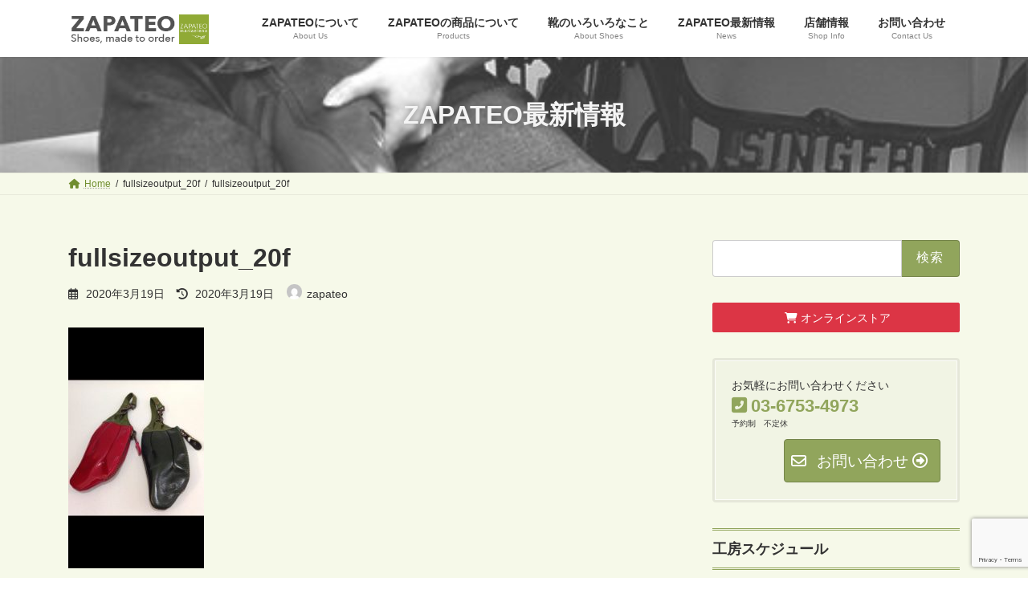

--- FILE ---
content_type: text/html; charset=UTF-8
request_url: https://zapateo.com/product_info/leather_item/attachment/fullsizeoutput_20f/
body_size: 130456
content:
<!DOCTYPE html>
<html dir="ltr" lang="ja" prefix="og: https://ogp.me/ns#">
<head>
<meta charset="utf-8">
<meta http-equiv="X-UA-Compatible" content="IE=edge">
<meta name="viewport" content="width=device-width, initial-scale=1">
<!-- Google tag (gtag.js) --><script async src="https://www.googletagmanager.com/gtag/js?id=UA-163317425-1"></script><script>window.dataLayer = window.dataLayer || [];function gtag(){dataLayer.push(arguments);}gtag('js', new Date());gtag('config', 'UA-163317425-1');</script>
<title>fullsizeoutput_20f | ZAPATEO</title>
	<style>img:is([sizes="auto" i], [sizes^="auto," i]) { contain-intrinsic-size: 3000px 1500px }</style>
	
		<!-- All in One SEO 4.7.9 - aioseo.com -->
	<meta name="robots" content="max-image-preview:large" />
	<meta name="author" content="zapateo"/>
	<link rel="canonical" href="https://zapateo.com/product_info/leather_item/attachment/fullsizeoutput_20f/" />
	<meta name="generator" content="All in One SEO (AIOSEO) 4.7.9" />
		<meta property="og:locale" content="ja_JP" />
		<meta property="og:site_name" content="ZAPATEO | オーダーシューズ工房 サパテオ" />
		<meta property="og:type" content="article" />
		<meta property="og:title" content="fullsizeoutput_20f | ZAPATEO" />
		<meta property="og:url" content="https://zapateo.com/product_info/leather_item/attachment/fullsizeoutput_20f/" />
		<meta property="article:published_time" content="2020-03-19T04:11:52+00:00" />
		<meta property="article:modified_time" content="2020-03-19T04:11:52+00:00" />
		<meta name="twitter:card" content="summary" />
		<meta name="twitter:title" content="fullsizeoutput_20f | ZAPATEO" />
		<script type="application/ld+json" class="aioseo-schema">
			{"@context":"https:\/\/schema.org","@graph":[{"@type":"BreadcrumbList","@id":"https:\/\/zapateo.com\/product_info\/leather_item\/attachment\/fullsizeoutput_20f\/#breadcrumblist","itemListElement":[{"@type":"ListItem","@id":"https:\/\/zapateo.com\/#listItem","position":1,"name":"\u5bb6","item":"https:\/\/zapateo.com\/","nextItem":{"@type":"ListItem","@id":"https:\/\/zapateo.com\/product_info\/leather_item\/attachment\/fullsizeoutput_20f\/#listItem","name":"fullsizeoutput_20f"}},{"@type":"ListItem","@id":"https:\/\/zapateo.com\/product_info\/leather_item\/attachment\/fullsizeoutput_20f\/#listItem","position":2,"name":"fullsizeoutput_20f","previousItem":{"@type":"ListItem","@id":"https:\/\/zapateo.com\/#listItem","name":"\u5bb6"}}]},{"@type":"ItemPage","@id":"https:\/\/zapateo.com\/product_info\/leather_item\/attachment\/fullsizeoutput_20f\/#itempage","url":"https:\/\/zapateo.com\/product_info\/leather_item\/attachment\/fullsizeoutput_20f\/","name":"fullsizeoutput_20f | ZAPATEO","inLanguage":"ja","isPartOf":{"@id":"https:\/\/zapateo.com\/#website"},"breadcrumb":{"@id":"https:\/\/zapateo.com\/product_info\/leather_item\/attachment\/fullsizeoutput_20f\/#breadcrumblist"},"author":{"@id":"https:\/\/zapateo.com\/author\/zapateo\/#author"},"creator":{"@id":"https:\/\/zapateo.com\/author\/zapateo\/#author"},"datePublished":"2020-03-19T13:11:52+09:00","dateModified":"2020-03-19T13:11:52+09:00"},{"@type":"Organization","@id":"https:\/\/zapateo.com\/#organization","name":"ZAPATEO","description":"\u30aa\u30fc\u30c0\u30fc\u30b7\u30e5\u30fc\u30ba\u5de5\u623f \u30b5\u30d1\u30c6\u30aa","url":"https:\/\/zapateo.com\/"},{"@type":"Person","@id":"https:\/\/zapateo.com\/author\/zapateo\/#author","url":"https:\/\/zapateo.com\/author\/zapateo\/","name":"zapateo","image":{"@type":"ImageObject","@id":"https:\/\/zapateo.com\/product_info\/leather_item\/attachment\/fullsizeoutput_20f\/#authorImage","url":"https:\/\/secure.gravatar.com\/avatar\/a6058a3f079916e2cb16b265e30e2c42?s=96&d=mm&r=g","width":96,"height":96,"caption":"zapateo"}},{"@type":"WebSite","@id":"https:\/\/zapateo.com\/#website","url":"https:\/\/zapateo.com\/","name":"ZAPATEO","description":"\u30aa\u30fc\u30c0\u30fc\u30b7\u30e5\u30fc\u30ba\u5de5\u623f \u30b5\u30d1\u30c6\u30aa","inLanguage":"ja","publisher":{"@id":"https:\/\/zapateo.com\/#organization"}}]}
		</script>
		<!-- All in One SEO -->

<link rel='dns-prefetch' href='//webfonts.sakura.ne.jp' />
<link rel='dns-prefetch' href='//apps.elfsight.com' />
<link rel='dns-prefetch' href='//www.googletagmanager.com' />
<link rel='dns-prefetch' href='//maxcdn.bootstrapcdn.com' />
<link rel="alternate" type="application/rss+xml" title="ZAPATEO &raquo; フィード" href="https://zapateo.com/feed/" />
<link rel="alternate" type="application/rss+xml" title="ZAPATEO &raquo; コメントフィード" href="https://zapateo.com/comments/feed/" />
<link rel="alternate" type="application/rss+xml" title="ZAPATEO &raquo; fullsizeoutput_20f のコメントのフィード" href="https://zapateo.com/product_info/leather_item/attachment/fullsizeoutput_20f/feed/" />
<meta name="description" content="" />		<!-- This site uses the Google Analytics by MonsterInsights plugin v9.11.1 - Using Analytics tracking - https://www.monsterinsights.com/ -->
		<!-- Note: MonsterInsights is not currently configured on this site. The site owner needs to authenticate with Google Analytics in the MonsterInsights settings panel. -->
					<!-- No tracking code set -->
				<!-- / Google Analytics by MonsterInsights -->
		<script type="text/javascript">
/* <![CDATA[ */
window._wpemojiSettings = {"baseUrl":"https:\/\/s.w.org\/images\/core\/emoji\/15.0.3\/72x72\/","ext":".png","svgUrl":"https:\/\/s.w.org\/images\/core\/emoji\/15.0.3\/svg\/","svgExt":".svg","source":{"concatemoji":"https:\/\/zapateo.com\/2025\/wp-includes\/js\/wp-emoji-release.min.js?ver=6.7.4"}};
/*! This file is auto-generated */
!function(i,n){var o,s,e;function c(e){try{var t={supportTests:e,timestamp:(new Date).valueOf()};sessionStorage.setItem(o,JSON.stringify(t))}catch(e){}}function p(e,t,n){e.clearRect(0,0,e.canvas.width,e.canvas.height),e.fillText(t,0,0);var t=new Uint32Array(e.getImageData(0,0,e.canvas.width,e.canvas.height).data),r=(e.clearRect(0,0,e.canvas.width,e.canvas.height),e.fillText(n,0,0),new Uint32Array(e.getImageData(0,0,e.canvas.width,e.canvas.height).data));return t.every(function(e,t){return e===r[t]})}function u(e,t,n){switch(t){case"flag":return n(e,"\ud83c\udff3\ufe0f\u200d\u26a7\ufe0f","\ud83c\udff3\ufe0f\u200b\u26a7\ufe0f")?!1:!n(e,"\ud83c\uddfa\ud83c\uddf3","\ud83c\uddfa\u200b\ud83c\uddf3")&&!n(e,"\ud83c\udff4\udb40\udc67\udb40\udc62\udb40\udc65\udb40\udc6e\udb40\udc67\udb40\udc7f","\ud83c\udff4\u200b\udb40\udc67\u200b\udb40\udc62\u200b\udb40\udc65\u200b\udb40\udc6e\u200b\udb40\udc67\u200b\udb40\udc7f");case"emoji":return!n(e,"\ud83d\udc26\u200d\u2b1b","\ud83d\udc26\u200b\u2b1b")}return!1}function f(e,t,n){var r="undefined"!=typeof WorkerGlobalScope&&self instanceof WorkerGlobalScope?new OffscreenCanvas(300,150):i.createElement("canvas"),a=r.getContext("2d",{willReadFrequently:!0}),o=(a.textBaseline="top",a.font="600 32px Arial",{});return e.forEach(function(e){o[e]=t(a,e,n)}),o}function t(e){var t=i.createElement("script");t.src=e,t.defer=!0,i.head.appendChild(t)}"undefined"!=typeof Promise&&(o="wpEmojiSettingsSupports",s=["flag","emoji"],n.supports={everything:!0,everythingExceptFlag:!0},e=new Promise(function(e){i.addEventListener("DOMContentLoaded",e,{once:!0})}),new Promise(function(t){var n=function(){try{var e=JSON.parse(sessionStorage.getItem(o));if("object"==typeof e&&"number"==typeof e.timestamp&&(new Date).valueOf()<e.timestamp+604800&&"object"==typeof e.supportTests)return e.supportTests}catch(e){}return null}();if(!n){if("undefined"!=typeof Worker&&"undefined"!=typeof OffscreenCanvas&&"undefined"!=typeof URL&&URL.createObjectURL&&"undefined"!=typeof Blob)try{var e="postMessage("+f.toString()+"("+[JSON.stringify(s),u.toString(),p.toString()].join(",")+"));",r=new Blob([e],{type:"text/javascript"}),a=new Worker(URL.createObjectURL(r),{name:"wpTestEmojiSupports"});return void(a.onmessage=function(e){c(n=e.data),a.terminate(),t(n)})}catch(e){}c(n=f(s,u,p))}t(n)}).then(function(e){for(var t in e)n.supports[t]=e[t],n.supports.everything=n.supports.everything&&n.supports[t],"flag"!==t&&(n.supports.everythingExceptFlag=n.supports.everythingExceptFlag&&n.supports[t]);n.supports.everythingExceptFlag=n.supports.everythingExceptFlag&&!n.supports.flag,n.DOMReady=!1,n.readyCallback=function(){n.DOMReady=!0}}).then(function(){return e}).then(function(){var e;n.supports.everything||(n.readyCallback(),(e=n.source||{}).concatemoji?t(e.concatemoji):e.wpemoji&&e.twemoji&&(t(e.twemoji),t(e.wpemoji)))}))}((window,document),window._wpemojiSettings);
/* ]]> */
</script>
<link rel='stylesheet' id='sbr_styles-css' href='https://zapateo.com/2025/wp-content/plugins/reviews-feed/assets/css/sbr-styles.css?ver=2.0' type='text/css' media='all' />
<link rel='stylesheet' id='sbi_styles-css' href='https://zapateo.com/2025/wp-content/plugins/instagram-feed/css/sbi-styles.min.css?ver=6.6.1' type='text/css' media='all' />
<link rel='stylesheet' id='vkExUnit_common_style-css' href='https://zapateo.com/2025/wp-content/plugins/vk-all-in-one-expansion-unit/assets/css/vkExUnit_style.css?ver=9.103.1.1' type='text/css' media='all' />
<style id='vkExUnit_common_style-inline-css' type='text/css'>
:root {--ver_page_top_button_url:url(https://zapateo.com/2025/wp-content/plugins/vk-all-in-one-expansion-unit/assets/images/to-top-btn-icon.svg);}@font-face {font-weight: normal;font-style: normal;font-family: "vk_sns";src: url("https://zapateo.com/2025/wp-content/plugins/vk-all-in-one-expansion-unit/inc/sns/icons/fonts/vk_sns.eot?-bq20cj");src: url("https://zapateo.com/2025/wp-content/plugins/vk-all-in-one-expansion-unit/inc/sns/icons/fonts/vk_sns.eot?#iefix-bq20cj") format("embedded-opentype"),url("https://zapateo.com/2025/wp-content/plugins/vk-all-in-one-expansion-unit/inc/sns/icons/fonts/vk_sns.woff?-bq20cj") format("woff"),url("https://zapateo.com/2025/wp-content/plugins/vk-all-in-one-expansion-unit/inc/sns/icons/fonts/vk_sns.ttf?-bq20cj") format("truetype"),url("https://zapateo.com/2025/wp-content/plugins/vk-all-in-one-expansion-unit/inc/sns/icons/fonts/vk_sns.svg?-bq20cj#vk_sns") format("svg");}
.veu_promotion-alert__content--text {border: 1px solid rgba(0,0,0,0.125);padding: 0.5em 1em;border-radius: var(--vk-size-radius);margin-bottom: var(--vk-margin-block-bottom);font-size: 0.875rem;}/* Alert Content部分に段落タグを入れた場合に最後の段落の余白を0にする */.veu_promotion-alert__content--text p:last-of-type{margin-bottom:0;margin-top: 0;}
</style>
<link rel='stylesheet' id='sby_styles-css' href='https://zapateo.com/2025/wp-content/plugins/feeds-for-youtube/css/sb-youtube-free.min.css?ver=2.3.1' type='text/css' media='all' />
<link rel='stylesheet' id='vk-header-top-css' href='https://zapateo.com/2025/wp-content/plugins/lightning-g3-pro-unit/inc/header-top/package/css/header-top.css?ver=0.1.1' type='text/css' media='all' />
<style id='wp-emoji-styles-inline-css' type='text/css'>

	img.wp-smiley, img.emoji {
		display: inline !important;
		border: none !important;
		box-shadow: none !important;
		height: 1em !important;
		width: 1em !important;
		margin: 0 0.07em !important;
		vertical-align: -0.1em !important;
		background: none !important;
		padding: 0 !important;
	}
</style>
<link rel='stylesheet' id='wp-block-library-css' href='https://zapateo.com/2025/wp-includes/css/dist/block-library/style.min.css?ver=6.7.4' type='text/css' media='all' />
<style id='wp-block-library-inline-css' type='text/css'>
/* VK Color Palettes */:root{ --wp--preset--color--vk-color-primary:#91a55c}/* --vk-color-primary is deprecated. */:root{ --vk-color-primary: var(--wp--preset--color--vk-color-primary);}:root{ --wp--preset--color--vk-color-primary-dark:#74844a}/* --vk-color-primary-dark is deprecated. */:root{ --vk-color-primary-dark: var(--wp--preset--color--vk-color-primary-dark);}:root{ --wp--preset--color--vk-color-primary-vivid:#a0b665}/* --vk-color-primary-vivid is deprecated. */:root{ --vk-color-primary-vivid: var(--wp--preset--color--vk-color-primary-vivid);}
</style>
<style id='classic-theme-styles-inline-css' type='text/css'>
/*! This file is auto-generated */
.wp-block-button__link{color:#fff;background-color:#32373c;border-radius:9999px;box-shadow:none;text-decoration:none;padding:calc(.667em + 2px) calc(1.333em + 2px);font-size:1.125em}.wp-block-file__button{background:#32373c;color:#fff;text-decoration:none}
</style>
<style id='global-styles-inline-css' type='text/css'>
:root{--wp--preset--aspect-ratio--square: 1;--wp--preset--aspect-ratio--4-3: 4/3;--wp--preset--aspect-ratio--3-4: 3/4;--wp--preset--aspect-ratio--3-2: 3/2;--wp--preset--aspect-ratio--2-3: 2/3;--wp--preset--aspect-ratio--16-9: 16/9;--wp--preset--aspect-ratio--9-16: 9/16;--wp--preset--color--black: #000000;--wp--preset--color--cyan-bluish-gray: #abb8c3;--wp--preset--color--white: #ffffff;--wp--preset--color--pale-pink: #f78da7;--wp--preset--color--vivid-red: #cf2e2e;--wp--preset--color--luminous-vivid-orange: #ff6900;--wp--preset--color--luminous-vivid-amber: #fcb900;--wp--preset--color--light-green-cyan: #7bdcb5;--wp--preset--color--vivid-green-cyan: #00d084;--wp--preset--color--pale-cyan-blue: #8ed1fc;--wp--preset--color--vivid-cyan-blue: #0693e3;--wp--preset--color--vivid-purple: #9b51e0;--wp--preset--color--vk-color-primary: #91a55c;--wp--preset--color--vk-color-primary-dark: #74844a;--wp--preset--color--vk-color-primary-vivid: #a0b665;--wp--preset--gradient--vivid-cyan-blue-to-vivid-purple: linear-gradient(135deg,rgba(6,147,227,1) 0%,rgb(155,81,224) 100%);--wp--preset--gradient--light-green-cyan-to-vivid-green-cyan: linear-gradient(135deg,rgb(122,220,180) 0%,rgb(0,208,130) 100%);--wp--preset--gradient--luminous-vivid-amber-to-luminous-vivid-orange: linear-gradient(135deg,rgba(252,185,0,1) 0%,rgba(255,105,0,1) 100%);--wp--preset--gradient--luminous-vivid-orange-to-vivid-red: linear-gradient(135deg,rgba(255,105,0,1) 0%,rgb(207,46,46) 100%);--wp--preset--gradient--very-light-gray-to-cyan-bluish-gray: linear-gradient(135deg,rgb(238,238,238) 0%,rgb(169,184,195) 100%);--wp--preset--gradient--cool-to-warm-spectrum: linear-gradient(135deg,rgb(74,234,220) 0%,rgb(151,120,209) 20%,rgb(207,42,186) 40%,rgb(238,44,130) 60%,rgb(251,105,98) 80%,rgb(254,248,76) 100%);--wp--preset--gradient--blush-light-purple: linear-gradient(135deg,rgb(255,206,236) 0%,rgb(152,150,240) 100%);--wp--preset--gradient--blush-bordeaux: linear-gradient(135deg,rgb(254,205,165) 0%,rgb(254,45,45) 50%,rgb(107,0,62) 100%);--wp--preset--gradient--luminous-dusk: linear-gradient(135deg,rgb(255,203,112) 0%,rgb(199,81,192) 50%,rgb(65,88,208) 100%);--wp--preset--gradient--pale-ocean: linear-gradient(135deg,rgb(255,245,203) 0%,rgb(182,227,212) 50%,rgb(51,167,181) 100%);--wp--preset--gradient--electric-grass: linear-gradient(135deg,rgb(202,248,128) 0%,rgb(113,206,126) 100%);--wp--preset--gradient--midnight: linear-gradient(135deg,rgb(2,3,129) 0%,rgb(40,116,252) 100%);--wp--preset--gradient--vivid-green-cyan-to-vivid-cyan-blue: linear-gradient(135deg,rgba(0,208,132,1) 0%,rgba(6,147,227,1) 100%);--wp--preset--font-size--small: 14px;--wp--preset--font-size--medium: 20px;--wp--preset--font-size--large: 24px;--wp--preset--font-size--x-large: 42px;--wp--preset--font-size--regular: 16px;--wp--preset--font-size--huge: 36px;--wp--preset--spacing--20: 0.44rem;--wp--preset--spacing--30: 0.67rem;--wp--preset--spacing--40: 1rem;--wp--preset--spacing--50: 1.5rem;--wp--preset--spacing--60: 2.25rem;--wp--preset--spacing--70: 3.38rem;--wp--preset--spacing--80: 5.06rem;--wp--preset--shadow--natural: 6px 6px 9px rgba(0, 0, 0, 0.2);--wp--preset--shadow--deep: 12px 12px 50px rgba(0, 0, 0, 0.4);--wp--preset--shadow--sharp: 6px 6px 0px rgba(0, 0, 0, 0.2);--wp--preset--shadow--outlined: 6px 6px 0px -3px rgba(255, 255, 255, 1), 6px 6px rgba(0, 0, 0, 1);--wp--preset--shadow--crisp: 6px 6px 0px rgba(0, 0, 0, 1);}:where(.is-layout-flex){gap: 0.5em;}:where(.is-layout-grid){gap: 0.5em;}body .is-layout-flex{display: flex;}.is-layout-flex{flex-wrap: wrap;align-items: center;}.is-layout-flex > :is(*, div){margin: 0;}body .is-layout-grid{display: grid;}.is-layout-grid > :is(*, div){margin: 0;}:where(.wp-block-columns.is-layout-flex){gap: 2em;}:where(.wp-block-columns.is-layout-grid){gap: 2em;}:where(.wp-block-post-template.is-layout-flex){gap: 1.25em;}:where(.wp-block-post-template.is-layout-grid){gap: 1.25em;}.has-black-color{color: var(--wp--preset--color--black) !important;}.has-cyan-bluish-gray-color{color: var(--wp--preset--color--cyan-bluish-gray) !important;}.has-white-color{color: var(--wp--preset--color--white) !important;}.has-pale-pink-color{color: var(--wp--preset--color--pale-pink) !important;}.has-vivid-red-color{color: var(--wp--preset--color--vivid-red) !important;}.has-luminous-vivid-orange-color{color: var(--wp--preset--color--luminous-vivid-orange) !important;}.has-luminous-vivid-amber-color{color: var(--wp--preset--color--luminous-vivid-amber) !important;}.has-light-green-cyan-color{color: var(--wp--preset--color--light-green-cyan) !important;}.has-vivid-green-cyan-color{color: var(--wp--preset--color--vivid-green-cyan) !important;}.has-pale-cyan-blue-color{color: var(--wp--preset--color--pale-cyan-blue) !important;}.has-vivid-cyan-blue-color{color: var(--wp--preset--color--vivid-cyan-blue) !important;}.has-vivid-purple-color{color: var(--wp--preset--color--vivid-purple) !important;}.has-vk-color-primary-color{color: var(--wp--preset--color--vk-color-primary) !important;}.has-vk-color-primary-dark-color{color: var(--wp--preset--color--vk-color-primary-dark) !important;}.has-vk-color-primary-vivid-color{color: var(--wp--preset--color--vk-color-primary-vivid) !important;}.has-black-background-color{background-color: var(--wp--preset--color--black) !important;}.has-cyan-bluish-gray-background-color{background-color: var(--wp--preset--color--cyan-bluish-gray) !important;}.has-white-background-color{background-color: var(--wp--preset--color--white) !important;}.has-pale-pink-background-color{background-color: var(--wp--preset--color--pale-pink) !important;}.has-vivid-red-background-color{background-color: var(--wp--preset--color--vivid-red) !important;}.has-luminous-vivid-orange-background-color{background-color: var(--wp--preset--color--luminous-vivid-orange) !important;}.has-luminous-vivid-amber-background-color{background-color: var(--wp--preset--color--luminous-vivid-amber) !important;}.has-light-green-cyan-background-color{background-color: var(--wp--preset--color--light-green-cyan) !important;}.has-vivid-green-cyan-background-color{background-color: var(--wp--preset--color--vivid-green-cyan) !important;}.has-pale-cyan-blue-background-color{background-color: var(--wp--preset--color--pale-cyan-blue) !important;}.has-vivid-cyan-blue-background-color{background-color: var(--wp--preset--color--vivid-cyan-blue) !important;}.has-vivid-purple-background-color{background-color: var(--wp--preset--color--vivid-purple) !important;}.has-vk-color-primary-background-color{background-color: var(--wp--preset--color--vk-color-primary) !important;}.has-vk-color-primary-dark-background-color{background-color: var(--wp--preset--color--vk-color-primary-dark) !important;}.has-vk-color-primary-vivid-background-color{background-color: var(--wp--preset--color--vk-color-primary-vivid) !important;}.has-black-border-color{border-color: var(--wp--preset--color--black) !important;}.has-cyan-bluish-gray-border-color{border-color: var(--wp--preset--color--cyan-bluish-gray) !important;}.has-white-border-color{border-color: var(--wp--preset--color--white) !important;}.has-pale-pink-border-color{border-color: var(--wp--preset--color--pale-pink) !important;}.has-vivid-red-border-color{border-color: var(--wp--preset--color--vivid-red) !important;}.has-luminous-vivid-orange-border-color{border-color: var(--wp--preset--color--luminous-vivid-orange) !important;}.has-luminous-vivid-amber-border-color{border-color: var(--wp--preset--color--luminous-vivid-amber) !important;}.has-light-green-cyan-border-color{border-color: var(--wp--preset--color--light-green-cyan) !important;}.has-vivid-green-cyan-border-color{border-color: var(--wp--preset--color--vivid-green-cyan) !important;}.has-pale-cyan-blue-border-color{border-color: var(--wp--preset--color--pale-cyan-blue) !important;}.has-vivid-cyan-blue-border-color{border-color: var(--wp--preset--color--vivid-cyan-blue) !important;}.has-vivid-purple-border-color{border-color: var(--wp--preset--color--vivid-purple) !important;}.has-vk-color-primary-border-color{border-color: var(--wp--preset--color--vk-color-primary) !important;}.has-vk-color-primary-dark-border-color{border-color: var(--wp--preset--color--vk-color-primary-dark) !important;}.has-vk-color-primary-vivid-border-color{border-color: var(--wp--preset--color--vk-color-primary-vivid) !important;}.has-vivid-cyan-blue-to-vivid-purple-gradient-background{background: var(--wp--preset--gradient--vivid-cyan-blue-to-vivid-purple) !important;}.has-light-green-cyan-to-vivid-green-cyan-gradient-background{background: var(--wp--preset--gradient--light-green-cyan-to-vivid-green-cyan) !important;}.has-luminous-vivid-amber-to-luminous-vivid-orange-gradient-background{background: var(--wp--preset--gradient--luminous-vivid-amber-to-luminous-vivid-orange) !important;}.has-luminous-vivid-orange-to-vivid-red-gradient-background{background: var(--wp--preset--gradient--luminous-vivid-orange-to-vivid-red) !important;}.has-very-light-gray-to-cyan-bluish-gray-gradient-background{background: var(--wp--preset--gradient--very-light-gray-to-cyan-bluish-gray) !important;}.has-cool-to-warm-spectrum-gradient-background{background: var(--wp--preset--gradient--cool-to-warm-spectrum) !important;}.has-blush-light-purple-gradient-background{background: var(--wp--preset--gradient--blush-light-purple) !important;}.has-blush-bordeaux-gradient-background{background: var(--wp--preset--gradient--blush-bordeaux) !important;}.has-luminous-dusk-gradient-background{background: var(--wp--preset--gradient--luminous-dusk) !important;}.has-pale-ocean-gradient-background{background: var(--wp--preset--gradient--pale-ocean) !important;}.has-electric-grass-gradient-background{background: var(--wp--preset--gradient--electric-grass) !important;}.has-midnight-gradient-background{background: var(--wp--preset--gradient--midnight) !important;}.has-small-font-size{font-size: var(--wp--preset--font-size--small) !important;}.has-medium-font-size{font-size: var(--wp--preset--font-size--medium) !important;}.has-large-font-size{font-size: var(--wp--preset--font-size--large) !important;}.has-x-large-font-size{font-size: var(--wp--preset--font-size--x-large) !important;}
:where(.wp-block-post-template.is-layout-flex){gap: 1.25em;}:where(.wp-block-post-template.is-layout-grid){gap: 1.25em;}
:where(.wp-block-columns.is-layout-flex){gap: 2em;}:where(.wp-block-columns.is-layout-grid){gap: 2em;}
:root :where(.wp-block-pullquote){font-size: 1.5em;line-height: 1.6;}
</style>
<link rel='stylesheet' id='biz-cal-style-css' href='https://zapateo.com/2025/wp-content/plugins/biz-calendar/biz-cal.css?ver=2.2.0' type='text/css' media='all' />
<link rel='stylesheet' id='contact-form-7-css' href='https://zapateo.com/2025/wp-content/plugins/contact-form-7/includes/css/styles.css?ver=6.0.3' type='text/css' media='all' />
<link rel='stylesheet' id='ctf_styles-css' href='https://zapateo.com/2025/wp-content/plugins/custom-twitter-feeds/css/ctf-styles.min.css?ver=2.2.5' type='text/css' media='all' />
<link rel='stylesheet' id='wp-faq-public-style-css' href='https://zapateo.com/2025/wp-content/plugins/sp-faq/assets/css/wp-faq-public.css?ver=3.9.2' type='text/css' media='all' />
<link rel='stylesheet' id='vk-swiper-style-css' href='https://zapateo.com/2025/wp-content/plugins/vk-blocks-pro/vendor/vektor-inc/vk-swiper/src/assets/css/swiper-bundle.min.css?ver=11.0.2' type='text/css' media='all' />
<link rel='stylesheet' id='cff-css' href='https://zapateo.com/2025/wp-content/plugins/custom-facebook-feed/assets/css/cff-style.min.css?ver=4.2.6' type='text/css' media='all' />
<link rel='stylesheet' id='sb-font-awesome-css' href='https://maxcdn.bootstrapcdn.com/font-awesome/4.7.0/css/font-awesome.min.css?ver=6.7.4' type='text/css' media='all' />
<link rel='stylesheet' id='lightning-common-style-css' href='https://zapateo.com/2025/wp-content/themes/lightning/_g3/assets/css/style.css?ver=15.29.4' type='text/css' media='all' />
<style id='lightning-common-style-inline-css' type='text/css'>
/* Lightning */:root {--vk-color-primary:#91a55c;--vk-color-primary-dark:#74844a;--vk-color-primary-vivid:#a0b665;--g_nav_main_acc_icon_open_url:url(https://zapateo.com/2025/wp-content/themes/lightning/_g3/inc/vk-mobile-nav/package/images/vk-menu-acc-icon-open-black.svg);--g_nav_main_acc_icon_close_url: url(https://zapateo.com/2025/wp-content/themes/lightning/_g3/inc/vk-mobile-nav/package/images/vk-menu-close-black.svg);--g_nav_sub_acc_icon_open_url: url(https://zapateo.com/2025/wp-content/themes/lightning/_g3/inc/vk-mobile-nav/package/images/vk-menu-acc-icon-open-white.svg);--g_nav_sub_acc_icon_close_url: url(https://zapateo.com/2025/wp-content/themes/lightning/_g3/inc/vk-mobile-nav/package/images/vk-menu-close-white.svg);}
:root{--swiper-navigation-color: #fff;}
html{scroll-padding-top:var(--vk-size-admin-bar);}
:root {}.main-section {}
/* vk-mobile-nav */:root {--vk-mobile-nav-menu-btn-bg-src: url("https://zapateo.com/2025/wp-content/themes/lightning/_g3/inc/vk-mobile-nav/package/images/vk-menu-btn-black.svg");--vk-mobile-nav-menu-btn-close-bg-src: url("https://zapateo.com/2025/wp-content/themes/lightning/_g3/inc/vk-mobile-nav/package/images/vk-menu-close-black.svg");--vk-menu-acc-icon-open-black-bg-src: url("https://zapateo.com/2025/wp-content/themes/lightning/_g3/inc/vk-mobile-nav/package/images/vk-menu-acc-icon-open-black.svg");--vk-menu-acc-icon-open-white-bg-src: url("https://zapateo.com/2025/wp-content/themes/lightning/_g3/inc/vk-mobile-nav/package/images/vk-menu-acc-icon-open-white.svg");--vk-menu-acc-icon-close-black-bg-src: url("https://zapateo.com/2025/wp-content/themes/lightning/_g3/inc/vk-mobile-nav/package/images/vk-menu-close-black.svg");--vk-menu-acc-icon-close-white-bg-src: url("https://zapateo.com/2025/wp-content/themes/lightning/_g3/inc/vk-mobile-nav/package/images/vk-menu-close-white.svg");}
</style>
<link rel='stylesheet' id='lightning-design-style-css' href='https://zapateo.com/2025/wp-content/themes/lightning/_g3/design-skin/origin3/css/style.css?ver=15.29.4' type='text/css' media='all' />
<style id='lightning-design-style-inline-css' type='text/css'>
.tagcloud a:before { font-family: "Font Awesome 5 Free";content: "\f02b";font-weight: bold; }
/* Pro Title Design */ h2,.main-section .cart_totals h2,h2.main-section-title { color:var(--vk-color-text-body);background-color:unset;position: relative;border:none;padding:unset;margin-left: auto;margin-right: auto;border-radius:unset;outline: unset;outline-offset: unset;box-shadow: unset;content:none;overflow: unset;border:none;padding: 0.6em 0.7em 0.55em;margin-bottom:var(--vk-margin-headding-bottom);border-left:solid 2px var(--vk-color-primary);background-color:transparent;text-align:left;}h2 a,.main-section .cart_totals h2 a,h2.main-section-title a { color:var(--vk-color-text-body);}h2::before,.main-section .cart_totals h2::before,h2.main-section-title::before { color:var(--vk-color-text-body);background-color:unset;position: relative;border:none;padding:unset;margin-left: auto;margin-right: auto;border-radius:unset;outline: unset;outline-offset: unset;box-shadow: unset;content:none;overflow: unset;}h2::after,.main-section .cart_totals h2::after,h2.main-section-title::after { color:var(--vk-color-text-body);background-color:unset;position: relative;border:none;padding:unset;margin-left: auto;margin-right: auto;border-radius:unset;outline: unset;outline-offset: unset;box-shadow: unset;content:none;overflow: unset;}.sub-section .sub-section-title,.site-body-bottom .sub-section-title { color:var(--vk-color-text-body);background-color:unset;position: relative;border:none;padding:unset;margin-left: auto;margin-right: auto;border-radius:unset;outline: unset;outline-offset: unset;box-shadow: unset;content:none;overflow: unset;padding: 0.6em 0 0.55em;margin-bottom:var(--vk-margin-headding-bottom);border-top: double 3px var(--vk-color-primary);border-bottom: double 3px var(--vk-color-primary);}.sub-section .sub-section-title a,.site-body-bottom .sub-section-title a { color:var(--vk-color-text-body);}.sub-section .sub-section-title::before,.site-body-bottom .sub-section-title::before { color:var(--vk-color-text-body);background-color:unset;position: relative;border:none;padding:unset;margin-left: auto;margin-right: auto;border-radius:unset;outline: unset;outline-offset: unset;box-shadow: unset;content:none;overflow: unset;}.sub-section .sub-section-title::after,.site-body-bottom .sub-section-title::after { color:var(--vk-color-text-body);background-color:unset;position: relative;border:none;padding:unset;margin-left: auto;margin-right: auto;border-radius:unset;outline: unset;outline-offset: unset;box-shadow: unset;content:none;overflow: unset;}h4,.veu_sitemap h4 { color:var(--vk-color-text-body);background-color:unset;position: relative;border:none;padding:unset;margin-left: auto;margin-right: auto;border-radius:unset;outline: unset;outline-offset: unset;box-shadow: unset;content:none;overflow: unset;padding: 0.6em 0 0.55em;margin-bottom:var(--vk-margin-headding-bottom);border-top: solid 1px var(--vk-color-primary);border-bottom: solid 1px var(--vk-color-primary);}h4 a,.veu_sitemap h4 a { color:var(--vk-color-text-body);}h4::before,.veu_sitemap h4::before { color:var(--vk-color-text-body);background-color:unset;position: relative;border:none;padding:unset;margin-left: auto;margin-right: auto;border-radius:unset;outline: unset;outline-offset: unset;box-shadow: unset;content:none;overflow: unset;}h4::after,.veu_sitemap h4::after { color:var(--vk-color-text-body);background-color:unset;position: relative;border:none;padding:unset;margin-left: auto;margin-right: auto;border-radius:unset;outline: unset;outline-offset: unset;box-shadow: unset;content:none;overflow: unset;}
/* Font switch */.site-header .site-header-logo{ font-family:"メイリオ",Meiryo,"ヒラギノ角ゴ ProN W3", Hiragino Kaku Gothic ProN,sans-serif;font-display: swap;}.global-nav{ font-family:"メイリオ",Meiryo,"ヒラギノ角ゴ ProN W3", Hiragino Kaku Gothic ProN,sans-serif;font-display: swap;}h1,h2,h3,h4,h5,h6,.page-header-title{ font-family:"メイリオ",Meiryo,"ヒラギノ角ゴ ProN W3", Hiragino Kaku Gothic ProN,sans-serif;font-display: swap;}body{ font-family:"メイリオ",Meiryo,"ヒラギノ角ゴ ProN W3", Hiragino Kaku Gothic ProN,sans-serif;font-display: swap;}
.vk-campaign-text{color:#fff;background-color:#eab010;}.vk-campaign-text_btn,.vk-campaign-text_btn:link,.vk-campaign-text_btn:visited,.vk-campaign-text_btn:focus,.vk-campaign-text_btn:active{background:#fff;color:#4c4c4c;}a.vk-campaign-text_btn:hover{background:#eab010;color:#fff;}.vk-campaign-text_link,.vk-campaign-text_link:link,.vk-campaign-text_link:hover,.vk-campaign-text_link:visited,.vk-campaign-text_link:active,.vk-campaign-text_link:focus{color:#fff;}
/* page header */:root{--vk-page-header-url : url(https://zapateo.com/2025/wp-content/uploads/2020/03/work6_gray-e1586504385399.jpg);}@media ( max-width:575.98px ){:root{--vk-page-header-url : url(https://zapateo.com/2025/wp-content/uploads/2020/03/work6_gray-e1586504385399.jpg);}}.page-header{ position:relative;color:#f4f4f4;text-shadow:0px 0px 10px #555555;background: var(--vk-page-header-url, url(https://zapateo.com/2025/wp-content/uploads/2020/03/work6_gray-e1586504385399.jpg) ) no-repeat 50% center;background-size: cover;min-height:9rem;}.page-header::before{content:"";position:absolute;top:0;left:0;background-color:#fff;opacity:0.2;width:100%;height:100%;}
</style>
<link rel='stylesheet' id='vk-blog-card-css' href='https://zapateo.com/2025/wp-content/themes/lightning/_g3/inc/vk-wp-oembed-blog-card/package/css/blog-card.css?ver=6.7.4' type='text/css' media='all' />
<link rel='stylesheet' id='vk-blocks-build-css-css' href='https://zapateo.com/2025/wp-content/plugins/vk-blocks-pro/build/block-build.css?ver=1.95.0.3' type='text/css' media='all' />
<style id='vk-blocks-build-css-inline-css' type='text/css'>
:root {--vk_flow-arrow: url(https://zapateo.com/2025/wp-content/plugins/vk-blocks-pro/inc/vk-blocks/images/arrow_bottom.svg);--vk_image-mask-circle: url(https://zapateo.com/2025/wp-content/plugins/vk-blocks-pro/inc/vk-blocks/images/circle.svg);--vk_image-mask-wave01: url(https://zapateo.com/2025/wp-content/plugins/vk-blocks-pro/inc/vk-blocks/images/wave01.svg);--vk_image-mask-wave02: url(https://zapateo.com/2025/wp-content/plugins/vk-blocks-pro/inc/vk-blocks/images/wave02.svg);--vk_image-mask-wave03: url(https://zapateo.com/2025/wp-content/plugins/vk-blocks-pro/inc/vk-blocks/images/wave03.svg);--vk_image-mask-wave04: url(https://zapateo.com/2025/wp-content/plugins/vk-blocks-pro/inc/vk-blocks/images/wave04.svg);}

	:root {

		--vk-balloon-border-width:1px;

		--vk-balloon-speech-offset:-12px;
	}
	
</style>
<link rel='stylesheet' id='lightning-theme-style-css' href='https://zapateo.com/2025/wp-content/themes/lightning/style.css?ver=15.29.4' type='text/css' media='all' />
<link rel='stylesheet' id='vk-font-awesome-css' href='https://zapateo.com/2025/wp-content/themes/lightning/vendor/vektor-inc/font-awesome-versions/src/versions/6/css/all.min.css?ver=6.4.2' type='text/css' media='all' />
<link rel='stylesheet' id='vk-header-layout-css' href='https://zapateo.com/2025/wp-content/plugins/lightning-g3-pro-unit/inc/header-layout/package/css/header-layout.css?ver=0.29.2' type='text/css' media='all' />
<style id='vk-header-layout-inline-css' type='text/css'>
/* Header Layout */:root {--vk-header-logo-url:url(https://zapateo.com/2025/wp-content/uploads/2020/04/logo3.gif);}
</style>
<link rel='stylesheet' id='vk-campaign-text-css' href='https://zapateo.com/2025/wp-content/plugins/lightning-g3-pro-unit/inc/vk-campaign-text/package/css/vk-campaign-text.css?ver=0.1.0' type='text/css' media='all' />
<link rel='stylesheet' id='vk-mobile-fix-nav-css' href='https://zapateo.com/2025/wp-content/plugins/lightning-g3-pro-unit/inc/vk-mobile-fix-nav/package/css/vk-mobile-fix-nav.css?ver=0.0.0' type='text/css' media='all' />
<style id='akismet-widget-style-inline-css' type='text/css'>

			.a-stats {
				--akismet-color-mid-green: #357b49;
				--akismet-color-white: #fff;
				--akismet-color-light-grey: #f6f7f7;

				max-width: 350px;
				width: auto;
			}

			.a-stats * {
				all: unset;
				box-sizing: border-box;
			}

			.a-stats strong {
				font-weight: 600;
			}

			.a-stats a.a-stats__link,
			.a-stats a.a-stats__link:visited,
			.a-stats a.a-stats__link:active {
				background: var(--akismet-color-mid-green);
				border: none;
				box-shadow: none;
				border-radius: 8px;
				color: var(--akismet-color-white);
				cursor: pointer;
				display: block;
				font-family: -apple-system, BlinkMacSystemFont, 'Segoe UI', 'Roboto', 'Oxygen-Sans', 'Ubuntu', 'Cantarell', 'Helvetica Neue', sans-serif;
				font-weight: 500;
				padding: 12px;
				text-align: center;
				text-decoration: none;
				transition: all 0.2s ease;
			}

			/* Extra specificity to deal with TwentyTwentyOne focus style */
			.widget .a-stats a.a-stats__link:focus {
				background: var(--akismet-color-mid-green);
				color: var(--akismet-color-white);
				text-decoration: none;
			}

			.a-stats a.a-stats__link:hover {
				filter: brightness(110%);
				box-shadow: 0 4px 12px rgba(0, 0, 0, 0.06), 0 0 2px rgba(0, 0, 0, 0.16);
			}

			.a-stats .count {
				color: var(--akismet-color-white);
				display: block;
				font-size: 1.5em;
				line-height: 1.4;
				padding: 0 13px;
				white-space: nowrap;
			}
		
</style>
<link rel='stylesheet' id='tablepress-default-css' href='https://zapateo.com/2025/wp-content/plugins/tablepress/css/build/default.css?ver=3.0.3' type='text/css' media='all' />
<link rel='stylesheet' id='ekit-widget-styles-css' href='https://zapateo.com/2025/wp-content/plugins/elementskit-lite/widgets/init/assets/css/widget-styles.css?ver=3.5.4' type='text/css' media='all' />
<link rel='stylesheet' id='ekit-responsive-css' href='https://zapateo.com/2025/wp-content/plugins/elementskit-lite/widgets/init/assets/css/responsive.css?ver=3.5.4' type='text/css' media='all' />
<script type="text/javascript" id="vk-blocks/breadcrumb-script-js-extra">
/* <![CDATA[ */
var vkBreadcrumbSeparator = {"separator":""};
/* ]]> */
</script>
<script type="text/javascript" src="https://zapateo.com/2025/wp-content/plugins/vk-blocks-pro/build/vk-breadcrumb.min.js?ver=1.95.0.3" id="vk-blocks/breadcrumb-script-js"></script>
<script type="text/javascript" src="https://zapateo.com/2025/wp-includes/js/jquery/jquery.min.js?ver=3.7.1" id="jquery-core-js"></script>
<script type="text/javascript" src="https://zapateo.com/2025/wp-includes/js/jquery/jquery-migrate.min.js?ver=3.4.1" id="jquery-migrate-js"></script>
<script type="text/javascript" src="//webfonts.sakura.ne.jp/js/sakurav3.js?fadein=0&amp;ver=3.1.4" id="typesquare_std-js"></script>
<script type="text/javascript" src="https://apps.elfsight.com/p/platform.js?ver=1.1.0" id="elfsight-platform-js"></script>
<script type="text/javascript" id="biz-cal-script-js-extra">
/* <![CDATA[ */
var bizcalOptions = {"holiday_title":"\u5de5\u623f\u4f11\u65e5\uff08\u4e0d\u5b9a\u4f11\uff09","temp_holidays":"2022-12-29\r\n2022-12-30\r\n2022-12-31\r\n2023-01-01\r\n2023-01-02\r\n2023-01-03","temp_weekdays":"","eventday_title":"","eventday_url":"","eventdays":"","month_limit":"\u5236\u9650\u306a\u3057","nextmonthlimit":"12","prevmonthlimit":"12","plugindir":"https:\/\/zapateo.com\/2025\/wp-content\/plugins\/biz-calendar\/","national_holiday":""};
/* ]]> */
</script>
<script type="text/javascript" src="https://zapateo.com/2025/wp-content/plugins/biz-calendar/calendar.js?ver=2.2.0" id="biz-cal-script-js"></script>

<!-- Site Kit によって追加された Google タグ（gtag.js）スニペット -->
<!-- Google アナリティクス スニペット (Site Kit が追加) -->
<script type="text/javascript" src="https://www.googletagmanager.com/gtag/js?id=G-3465FTMVJX" id="google_gtagjs-js" async></script>
<script type="text/javascript" id="google_gtagjs-js-after">
/* <![CDATA[ */
window.dataLayer = window.dataLayer || [];function gtag(){dataLayer.push(arguments);}
gtag("set","linker",{"domains":["zapateo.com"]});
gtag("js", new Date());
gtag("set", "developer_id.dZTNiMT", true);
gtag("config", "G-3465FTMVJX");
/* ]]> */
</script>
<link rel="https://api.w.org/" href="https://zapateo.com/wp-json/" /><link rel="alternate" title="JSON" type="application/json" href="https://zapateo.com/wp-json/wp/v2/media/229" /><link rel="EditURI" type="application/rsd+xml" title="RSD" href="https://zapateo.com/2025/xmlrpc.php?rsd" />
<meta name="generator" content="WordPress 6.7.4" />
<link rel='shortlink' href='https://zapateo.com/?p=229' />
<link rel="alternate" title="oEmbed (JSON)" type="application/json+oembed" href="https://zapateo.com/wp-json/oembed/1.0/embed?url=https%3A%2F%2Fzapateo.com%2Fproduct_info%2Fleather_item%2Fattachment%2Ffullsizeoutput_20f%2F" />
<link rel="alternate" title="oEmbed (XML)" type="text/xml+oembed" href="https://zapateo.com/wp-json/oembed/1.0/embed?url=https%3A%2F%2Fzapateo.com%2Fproduct_info%2Fleather_item%2Fattachment%2Ffullsizeoutput_20f%2F&#038;format=xml" />
<meta name="generator" content="Site Kit by Google 1.168.0" /><meta name="generator" content="Elementor 3.29.2; features: e_font_icon_svg, additional_custom_breakpoints, e_local_google_fonts; settings: css_print_method-external, google_font-enabled, font_display-swap">
			<style>
				.e-con.e-parent:nth-of-type(n+4):not(.e-lazyloaded):not(.e-no-lazyload),
				.e-con.e-parent:nth-of-type(n+4):not(.e-lazyloaded):not(.e-no-lazyload) * {
					background-image: none !important;
				}
				@media screen and (max-height: 1024px) {
					.e-con.e-parent:nth-of-type(n+3):not(.e-lazyloaded):not(.e-no-lazyload),
					.e-con.e-parent:nth-of-type(n+3):not(.e-lazyloaded):not(.e-no-lazyload) * {
						background-image: none !important;
					}
				}
				@media screen and (max-height: 640px) {
					.e-con.e-parent:nth-of-type(n+2):not(.e-lazyloaded):not(.e-no-lazyload),
					.e-con.e-parent:nth-of-type(n+2):not(.e-lazyloaded):not(.e-no-lazyload) * {
						background-image: none !important;
					}
				}
			</style>
			<style type="text/css">.broken_link, a.broken_link {
	text-decoration: line-through;
}</style><style type="text/css" id="custom-background-css">
body.custom-background { background-color: #f6f9e9; }
</style>
	<!-- [ VK All in One Expansion Unit OGP ] -->
<meta property="og:site_name" content="ZAPATEO" />
<meta property="og:url" content="https://zapateo.com/product_info/leather_item/attachment/fullsizeoutput_20f/" />
<meta property="og:title" content="fullsizeoutput_20f | ZAPATEO" />
<meta property="og:description" content="" />
<meta property="fb:app_id" content="1207791632931434" />
<meta property="og:type" content="article" />
<!-- [ / VK All in One Expansion Unit OGP ] -->
<!-- [ VK All in One Expansion Unit twitter card ] -->
<meta name="twitter:card" content="summary_large_image">
<meta name="twitter:description" content="">
<meta name="twitter:title" content="fullsizeoutput_20f | ZAPATEO">
<meta name="twitter:url" content="https://zapateo.com/product_info/leather_item/attachment/fullsizeoutput_20f/">
	<meta name="twitter:domain" content="zapateo.com">
	<meta name="twitter:site" content="@zapateo_m">
	<!-- [ / VK All in One Expansion Unit twitter card ] -->
	<link rel="icon" href="https://zapateo.com/2025/wp-content/uploads/2020/04/cropped-logo_icon-32x32.gif" sizes="32x32" />
<link rel="icon" href="https://zapateo.com/2025/wp-content/uploads/2020/04/cropped-logo_icon-192x192.gif" sizes="192x192" />
<link rel="apple-touch-icon" href="https://zapateo.com/2025/wp-content/uploads/2020/04/cropped-logo_icon-180x180.gif" />
<meta name="msapplication-TileImage" content="https://zapateo.com/2025/wp-content/uploads/2020/04/cropped-logo_icon-270x270.gif" />
		<style type="text/css" id="wp-custom-css">
			h5 {text-shadow: 1px 2px 3px #808080; }		</style>
				<style type="text/css">/* VK CSS Customize */#main .media .media-body a.media-body_excerpt:hover{color:#708e2f;　　text-decoration:none;}.breadcrumb a{color:#708e2f;}.entry-meta_items_term a:hover{color:#708e2f;border:none;}a{-webkit-transition:0.3s;-o-transition:0.3s;transition:0.3s;color:#708e2f;text-decoration:none;}a:hover,a:active,a:focus{color:#708e2f;text-decoration:none;}/* End VK CSS Customize */</style>
			<!-- [ VK All in One Expansion Unit Article Structure Data ] --><script type="application/ld+json">{"@context":"https://schema.org/","@type":"Article","headline":"fullsizeoutput_20f","image":"","datePublished":"2020-03-19T13:11:52+09:00","dateModified":"2020-03-19T13:11:52+09:00","author":{"@type":"","name":"zapateo","url":"https://zapateo.com/","sameAs":""}}</script><!-- [ / VK All in One Expansion Unit Article Structure Data ] --></head>
<body class="attachment attachment-template-default single single-attachment postid-229 attachmentid-229 attachment-jpeg custom-background wp-embed-responsive vk-blocks sidebar-fix sidebar-fix-priority-top device-pc fa_v6_css post-name-fullsizeoutput_20f post-type-attachment mobile-fix-nav_enable elementor-default elementor-kit-4531">
<a class="skip-link screen-reader-text" href="#main">コンテンツへスキップ</a>
<a class="skip-link screen-reader-text" href="#vk-mobile-nav">ナビゲーションに移動</a>

<header id="site-header" class="site-header site-header--layout--nav-float">
		<div id="site-header-container" class="site-header-container site-header-container--scrolled--nav-center container">

				<div class="site-header-logo site-header-logo--scrolled--nav-center">
		<a href="https://zapateo.com/">
			<span><img src="https://zapateo.com/2025/wp-content/uploads/2020/04/logo3.gif" alt="ZAPATEO" /></span>
		</a>
		</div>

		
		<nav id="global-nav" class="global-nav global-nav--layout--float-right global-nav--scrolled--nav-center"><ul id="menu-zapateo%e7%94%a8" class="menu vk-menu-acc global-nav-list nav"><li id="menu-item-41" class="menu-item menu-item-type-post_type menu-item-object-page menu-item-has-children"><a href="https://zapateo.com/about_zapateo/"><strong class="global-nav-name">ZAPATEOについて</strong><span class="global-nav-description">About Us</span></a>
<ul class="sub-menu">
	<li id="menu-item-43" class="menu-item menu-item-type-post_type menu-item-object-page"><a href="https://zapateo.com/about_zapateo/profile/">プロフィール Profile</a></li>
	<li id="menu-item-1591" class="menu-item menu-item-type-post_type menu-item-object-page"><a href="https://zapateo.com/about_zapateo/howtoorder-2/">オーダーの流れ how to order</a></li>
	<li id="menu-item-142" class="menu-item menu-item-type-post_type menu-item-object-page"><a href="https://zapateo.com/about_zapateo/media/">メディア掲載 Media</a></li>
	<li id="menu-item-3287" class="menu-item menu-item-type-post_type menu-item-object-page"><a href="https://zapateo.com/about_zapateo/illustration/">イラスト Illustration</a></li>
</ul>
</li>
<li id="menu-item-197" class="menu-item menu-item-type-post_type menu-item-object-page menu-item-has-children"><a href="https://zapateo.com/product_info/"><strong class="global-nav-name">ZAPATEOの商品について</strong><span class="global-nav-description">Products</span></a>
<ul class="sub-menu">
	<li id="menu-item-2370" class="menu-item menu-item-type-post_type menu-item-object-page menu-item-has-children"><a href="https://zapateo.com/product_info/mto/">オーダーシューズ Bespoke</a>
	<ul class="sub-menu">
		<li id="menu-item-2495" class="menu-item menu-item-type-post_type menu-item-object-page"><a href="https://zapateo.com/product_info/mto/price/">価格について Price</a></li>
	</ul>
</li>
	<li id="menu-item-2525" class="menu-item menu-item-type-post_type menu-item-object-page"><a href="https://zapateo.com/product_info/sco/">セミオーダー Semi Custom</a></li>
	<li id="menu-item-226" class="menu-item menu-item-type-post_type menu-item-object-page"><a href="https://zapateo.com/product_info/firstshoes/">ファーストシューズ Baby First Shoes</a></li>
	<li id="menu-item-231" class="menu-item menu-item-type-post_type menu-item-object-page"><a href="https://zapateo.com/product_info/leather_item/">革小物 Leather Item</a></li>
	<li id="menu-item-3991" class="menu-item menu-item-type-post_type menu-item-object-page menu-item-has-children"><a href="https://zapateo.com/product_info/regular/">お手入れ用品 Care Products</a>
	<ul class="sub-menu">
		<li id="menu-item-4004" class="menu-item menu-item-type-post_type menu-item-object-page"><a href="https://zapateo.com/product_info/stainless/">レギュラー Regular</a></li>
		<li id="menu-item-1998" class="menu-item menu-item-type-post_type menu-item-object-page"><a href="https://zapateo.com/product_info/regular/for_travelers/">トラベラーズ for Travelers</a></li>
		<li id="menu-item-1997" class="menu-item menu-item-type-post_type menu-item-object-page"><a href="https://zapateo.com/product_info/gift/">ギフトボックス Shoe Shine Box</a></li>
		<li id="menu-item-4605" class="menu-item menu-item-type-post_type menu-item-object-page"><a href="https://zapateo.com/product_info/gift-2/">Wood Wick Candle GiftBox</a></li>
		<li id="menu-item-1996" class="menu-item menu-item-type-post_type menu-item-object-page"><a href="https://zapateo.com/product_info/deodorizer/">デオドライザー Deodorizer</a></li>
		<li id="menu-item-1995" class="menu-item menu-item-type-post_type menu-item-object-page"><a href="https://zapateo.com/product_info/story/">開発ストーリー Story</a></li>
		<li id="menu-item-3950" class="menu-item menu-item-type-post_type menu-item-object-page"><a href="https://zapateo.com/product_info/mold_test/">公的機関試験結果 Test Result（防カビ・撥水）</a></li>
		<li id="menu-item-3949" class="menu-item menu-item-type-post_type menu-item-object-page"><a href="https://zapateo.com/product_info/bacteria_test/">公的機関試験結果 Test Result（消臭・除菌）</a></li>
	</ul>
</li>
</ul>
</li>
<li id="menu-item-17" class="menu-item menu-item-type-post_type menu-item-object-page menu-item-has-children"><a href="https://zapateo.com/about_shoes/"><strong class="global-nav-name">靴のいろいろなこと</strong><span class="global-nav-description">About Shoes</span></a>
<ul class="sub-menu">
	<li id="menu-item-184" class="menu-item menu-item-type-post_type menu-item-object-page"><a href="https://zapateo.com/about_shoes/how_to_make_shoes/">靴はこうして作られる Shoe Making</a></li>
	<li id="menu-item-2790" class="menu-item menu-item-type-post_type menu-item-object-page"><a href="https://zapateo.com/about_shoes/shoe_tools/">靴作りの道具たち Tools</a></li>
</ul>
</li>
<li id="menu-item-52" class="menu-item menu-item-type-post_type menu-item-object-page"><a href="https://zapateo.com/announcement/"><strong class="global-nav-name">ZAPATEO最新情報</strong><span class="global-nav-description">News</span></a></li>
<li id="menu-item-42" class="menu-item menu-item-type-post_type menu-item-object-page"><a href="https://zapateo.com/shop_info/"><strong class="global-nav-name">店舗情報</strong><span class="global-nav-description">Shop Info</span></a></li>
<li id="menu-item-143" class="menu-item menu-item-type-post_type menu-item-object-page menu-item-has-children"><a href="https://zapateo.com/contact/"><strong class="global-nav-name">お問い合わせ</strong><span class="global-nav-description">Contact Us</span></a>
<ul class="sub-menu">
	<li id="menu-item-146" class="menu-item menu-item-type-post_type menu-item-object-page"><a href="https://zapateo.com/contact/faq/">FAQ</a></li>
</ul>
</li>
</ul></nav>	</div>
	</header>



	<div class="page-header"><div class="page-header-inner container">
<div class="page-header-title">ZAPATEO最新情報</div></div></div><!-- [ /.page-header ] -->

	<!-- [ #breadcrumb ] --><div id="breadcrumb" class="breadcrumb"><div class="container"><ol class="breadcrumb-list" itemscope itemtype="https://schema.org/BreadcrumbList"><li class="breadcrumb-list__item breadcrumb-list__item--home" itemprop="itemListElement" itemscope itemtype="http://schema.org/ListItem"><a href="https://zapateo.com" itemprop="item"><i class="fas fa-fw fa-home"></i><span itemprop="name">Home</span></a><meta itemprop="position" content="1" /></li><li class="breadcrumb-list__item" itemprop="itemListElement" itemscope itemtype="http://schema.org/ListItem"><span itemprop="name">fullsizeoutput_20f</span><meta itemprop="position" content="2" /></li><li class="breadcrumb-list__item" itemprop="itemListElement" itemscope itemtype="http://schema.org/ListItem"><span itemprop="name">fullsizeoutput_20f</span><meta itemprop="position" content="3" /></li></ol></div></div><!-- [ /#breadcrumb ] -->


<div class="site-body">
		<div class="site-body-container container">

		<div class="main-section main-section--col--two" id="main" role="main">
			
			<article id="post-229" class="entry entry-full post-229 attachment type-attachment status-inherit hentry">

	
	
		<header class="entry-header">
			<h1 class="entry-title">
									fullsizeoutput_20f							</h1>
			<div class="entry-meta"><span class="entry-meta-item entry-meta-item-date">
			<i class="far fa-calendar-alt"></i>
			<span class="published">2020年3月19日</span>
			</span><span class="entry-meta-item entry-meta-item-updated">
			<i class="fas fa-history"></i>
			<span class="screen-reader-text">最終更新日時 : </span>
			<span class="updated">2020年3月19日</span>
			</span><span class="entry-meta-item entry-meta-item-author">
				<span class="vcard author"><span class="entry-meta-item-author-image"><img alt='' src='https://secure.gravatar.com/avatar/a6058a3f079916e2cb16b265e30e2c42?s=30&#038;d=mm&#038;r=g' class='avatar avatar-30 photo' height='30' width='30' /></span><span class="fn">zapateo</span></span></span></div>		</header>

	
	
	<div class="entry-body">
				<p class="attachment"><a href='https://zapateo.com/2025/wp-content/uploads/2020/03/fullsizeoutput_20f.jpeg'><img fetchpriority="high" decoding="async" width="169" height="300" src="https://zapateo.com/2025/wp-content/uploads/2020/03/fullsizeoutput_20f-169x300.jpeg" class="attachment-medium size-medium" alt="" srcset="https://zapateo.com/2025/wp-content/uploads/2020/03/fullsizeoutput_20f-169x300.jpeg 169w, https://zapateo.com/2025/wp-content/uploads/2020/03/fullsizeoutput_20f-577x1024.jpeg 577w, https://zapateo.com/2025/wp-content/uploads/2020/03/fullsizeoutput_20f.jpeg 640w" sizes="(max-width: 169px) 100vw, 169px" /></a></p>

<script type="text/javascript">
jQuery(document).ready(function($) {
	$.post('https://zapateo.com/2025/wp-admin/admin-ajax.php', {action: 'wpt_view_count', id: '229'});
});
</script><div class="veu_socialSet veu_socialSet-position-after veu_contentAddSection"><script>window.twttr=(function(d,s,id){var js,fjs=d.getElementsByTagName(s)[0],t=window.twttr||{};if(d.getElementById(id))return t;js=d.createElement(s);js.id=id;js.src="https://platform.twitter.com/widgets.js";fjs.parentNode.insertBefore(js,fjs);t._e=[];t.ready=function(f){t._e.push(f);};return t;}(document,"script","twitter-wjs"));</script><ul><li class="sb_facebook sb_icon"><a class="sb_icon_inner" href="//www.facebook.com/sharer.php?src=bm&u=https%3A%2F%2Fzapateo.com%2Fproduct_info%2Fleather_item%2Fattachment%2Ffullsizeoutput_20f%2F&amp;t=fullsizeoutput_20f%20%7C%20ZAPATEO" target="_blank" onclick="window.open(this.href,'FBwindow','width=650,height=450,menubar=no,toolbar=no,scrollbars=yes');return false;"><span class="vk_icon_w_r_sns_fb icon_sns"></span><span class="sns_txt">Facebook</span><span class="veu_count_sns_fb"></span></a></li><li class="sb_x_twitter sb_icon"><a class="sb_icon_inner" href="//twitter.com/intent/tweet?url=https%3A%2F%2Fzapateo.com%2Fproduct_info%2Fleather_item%2Fattachment%2Ffullsizeoutput_20f%2F&amp;text=fullsizeoutput_20f%20%7C%20ZAPATEO" target="_blank" ><span class="vk_icon_w_r_sns_x_twitter icon_sns"></span><span class="sns_txt">X</span></a></li><li class="sb_bluesky sb_icon"><a class="sb_icon_inner" href="https://bsky.app/intent/compose?text=fullsizeoutput_20f%20%7C%20ZAPATEO%0Ahttps%3A%2F%2Fzapateo.com%2Fproduct_info%2Fleather_item%2Fattachment%2Ffullsizeoutput_20f%2F" target="_blank" ><span class="vk_icon_w_r_sns_bluesky icon_sns"></span><span class="sns_txt">Bluesky</span></a></li><li class="sb_copy sb_icon"><button class="copy-button sb_icon_inner"data-clipboard-text="fullsizeoutput_20f | ZAPATEO https://zapateo.com/product_info/leather_item/attachment/fullsizeoutput_20f/"><span class="vk_icon_w_r_sns_copy icon_sns"><i class="fas fa-copy"></i></span><span class="sns_txt">Copy</span></button></li></ul></div><!-- [ /.socialSet ] -->			</div>

	
	
	
	
		
	
</article><!-- [ /#post-229 ] -->

		<div id="comments" class="comments-area">
	
		
		
		
			<div id="respond" class="comment-respond">
		<h3 id="reply-title" class="comment-reply-title">コメントを残す <small><a rel="nofollow" id="cancel-comment-reply-link" href="/product_info/leather_item/attachment/fullsizeoutput_20f/#respond" style="display:none;">コメントをキャンセル</a></small></h3><form action="https://zapateo.com/2025/wp-comments-post.php" method="post" id="commentform" class="comment-form"><p class="comment-notes"><span id="email-notes">メールアドレスが公開されることはありません。</span> <span class="required-field-message"><span class="required">※</span> が付いている欄は必須項目です</span></p><p class="comment-form-comment"><label for="comment">コメント <span class="required">※</span></label> <textarea id="comment" name="comment" cols="45" rows="8" maxlength="65525" required="required"></textarea></p><p class="comment-form-author"><label for="author">名前</label> <input id="author" name="author" type="text" value="" size="30" maxlength="245" autocomplete="name" /></p>
<p class="comment-form-email"><label for="email">メール</label> <input id="email" name="email" type="text" value="" size="30" maxlength="100" aria-describedby="email-notes" autocomplete="email" /></p>
<p class="comment-form-url"><label for="url">サイト</label> <input id="url" name="url" type="text" value="" size="30" maxlength="200" autocomplete="url" /></p>
<p class="comment-form-cookies-consent"><input id="wp-comment-cookies-consent" name="wp-comment-cookies-consent" type="checkbox" value="yes" /> <label for="wp-comment-cookies-consent">次回のコメントで使用するためブラウザーに自分の名前、メールアドレス、サイトを保存する。</label></p>
<p><img src="https://zapateo.com/2025/wp-content/siteguard/2052271619.png" alt="CAPTCHA"></p><p><label for="siteguard_captcha">上に表示された文字を入力してください。</label><br /><input type="text" name="siteguard_captcha" id="siteguard_captcha" class="input" value="" size="10" aria-required="true" /><input type="hidden" name="siteguard_captcha_prefix" id="siteguard_captcha_prefix" value="2052271619" /></p><p class="form-submit"><input name="submit" type="submit" id="submit" class="submit" value="コメントを送信" /> <input type='hidden' name='comment_post_ID' value='229' id='comment_post_ID' />
<input type='hidden' name='comment_parent' id='comment_parent' value='0' />
</p><p style="display: none;"><input type="hidden" id="akismet_comment_nonce" name="akismet_comment_nonce" value="82703d24b8" /></p><p style="display: none !important;" class="akismet-fields-container" data-prefix="ak_"><label>&#916;<textarea name="ak_hp_textarea" cols="45" rows="8" maxlength="100"></textarea></label><input type="hidden" id="ak_js_1" name="ak_js" value="245"/><script>document.getElementById( "ak_js_1" ).setAttribute( "value", ( new Date() ).getTime() );</script></p></form>	</div><!-- #respond -->
	
		</div><!-- #comments -->
	


					</div><!-- [ /.main-section ] -->

		<div class="sub-section sub-section--col--two">
<aside class="widget widget_search" id="search-3"><form role="search" method="get" id="searchform" class="searchform" action="https://zapateo.com/">
				<div>
					<label class="screen-reader-text" for="s">検索:</label>
					<input type="text" value="" name="s" id="s" />
					<input type="submit" id="searchsubmit" value="検索" />
				</div>
			</form></aside><aside class="widget widget_vkexunit_button" id="vkexunit_button-3">		<div class="veu_button">
			<a class="btn btn-block btn-danger btn-sm" href="https://shop.zapateo.com/" target="_blank">
			<span class="button_mainText">

			<i class="fas fa-shopping-cart font_icon"></i>オンラインストア
			</span>
						</a>
		</div>
				</aside>		<aside class="widget widget_vkexunit_contact_section" id="vkexunit_contact_section-2"><section class="veu_contact veu_contentAddSection vk_contact veu_card veu_contact-layout-horizontal"><div class="contact_frame veu_card_inner"><p class="contact_txt"><span class="contact_txt_catch">お気軽にお問い合わせください</span><span class="contact_txt_tel veu_color_txt_key"><i class="contact_txt_tel_icon fas fa-phone-square-alt"></i>03-6753-4973</span><span class="contact_txt_time">予約制　不定休</span></p><a href="https://zapateo.com/contact/" class="btn btn-primary btn-lg contact_bt"><span class="contact_bt_txt"><i class="far fa-envelope"></i> お問い合わせ <i class="far fa-arrow-alt-circle-right"></i></span></a></div></section></aside><aside class="widget widget_bizcalendar" id="bizcalendar-2"><h4 class="widget-title sub-section-title">工房スケジュール</h4><div id='biz_calendar'></div></aside><aside class="widget widget_categories" id="categories-3"><h4 class="widget-title sub-section-title">Index</h4>
			<ul>
				<li class="cat-item-none">カテゴリーなし</li>			</ul>

			</aside><aside class="widget widget_vkexunit_post_list" id="vkexunit_post_list-2"><div class="veu_postList pt_0"><h4 class="widget-title sub-section-title">最近の投稿</h4></div></aside>

<aside class="widget widget_link_list">
<h4 class="sub-section-title">カテゴリー</h4>
<ul>
	<li class="cat-item-none">カテゴリーなし</li></ul>
</aside>

<aside class="widget widget_link_list">
<h4 class="sub-section-title">アーカイブ</h4>
<ul>
	</ul>
</aside>
<aside class="widget widget_text" id="text-6">			<div class="textwidget"><p><a href="https://zapateo.com/ctlaw/"><span style="color: #000000;">・特定商取引法に関する表示</span></a></p>
</div>
		</aside><aside class="widget widget_text" id="text-4">			<div class="textwidget"><p><a href="https://zapateo.com/privacy/"><span style="color: #000000;">・プライバシーポリシー</span></a></p>
</div>
		</aside> </div><!-- [ /.sub-section ] -->

	</div><!-- [ /.site-body-container ] -->

	
</div><!-- [ /.site-body ] -->


<footer class="site-footer">

		
				<div class="container site-footer-content">
					<div class="row">
				<div class="col-lg-4 col-md-6"><aside class="widget widget_text" id="text-2">			<div class="textwidget">
<div id="sb_instagram"  class="sbi sbi_mob_col_1 sbi_tab_col_2 sbi_col_3 sbi_width_resp" style="padding-bottom: 10px;width: 100%;" data-feedid="*1"  data-res="auto" data-cols="3" data-colsmobile="1" data-colstablet="2" data-num="9" data-nummobile="" data-item-padding="5" data-shortcode-atts="{&quot;feed&quot;:&quot;1&quot;}"  data-postid="229" data-locatornonce="97e69f1000" data-sbi-flags="favorLocal">
	<div class="sb_instagram_header "   >
	<a class="sbi_header_link" target="_blank" rel="nofollow noopener" href="https://www.instagram.com/zapateo_mariacrema/" title="@zapateo_mariacrema">
		<div class="sbi_header_text">
			<div class="sbi_header_img"  data-avatar-url="https://scontent-itm1-1.cdninstagram.com/v/t51.2885-19/10706931_1535257420025941_654441871_a.jpg?_nc_cat=106&amp;ccb=7-5&amp;_nc_sid=bf7eb4&amp;efg=eyJ2ZW5jb2RlX3RhZyI6InByb2ZpbGVfcGljLnd3dy4xNTAuQzMifQ%3D%3D&amp;_nc_ohc=7-fxGMuyo_QQ7kNvwEOvH44&amp;_nc_oc=Adk4kEBZlT2yPnSM0Jxos09Ww2QNMuUpfX8Gzmwsb10ZS8NGBeli2ZVBOji3mp-7e3M&amp;_nc_zt=24&amp;_nc_ht=scontent-itm1-1.cdninstagram.com&amp;edm=AP4hL3IEAAAA&amp;_nc_tpa=Q5bMBQEjqfpPwwz-tpmWu9jvEobZ73r5Gb35vrwhNx3WbA-zZhfxsAU__XAml0OgPYQtNnwysaYf5Jj4UQ&amp;oh=00_AfpegsVwyKxvQKKHMisv-K11rf8WT7dt86JMW7tZnyzaAg&amp;oe=696CFBE2">
									<div class="sbi_header_img_hover"  ><svg class="sbi_new_logo fa-instagram fa-w-14" aria-hidden="true" data-fa-processed="" aria-label="Instagram" data-prefix="fab" data-icon="instagram" role="img" viewBox="0 0 448 512">
	                <path fill="currentColor" d="M224.1 141c-63.6 0-114.9 51.3-114.9 114.9s51.3 114.9 114.9 114.9S339 319.5 339 255.9 287.7 141 224.1 141zm0 189.6c-41.1 0-74.7-33.5-74.7-74.7s33.5-74.7 74.7-74.7 74.7 33.5 74.7 74.7-33.6 74.7-74.7 74.7zm146.4-194.3c0 14.9-12 26.8-26.8 26.8-14.9 0-26.8-12-26.8-26.8s12-26.8 26.8-26.8 26.8 12 26.8 26.8zm76.1 27.2c-1.7-35.9-9.9-67.7-36.2-93.9-26.2-26.2-58-34.4-93.9-36.2-37-2.1-147.9-2.1-184.9 0-35.8 1.7-67.6 9.9-93.9 36.1s-34.4 58-36.2 93.9c-2.1 37-2.1 147.9 0 184.9 1.7 35.9 9.9 67.7 36.2 93.9s58 34.4 93.9 36.2c37 2.1 147.9 2.1 184.9 0 35.9-1.7 67.7-9.9 93.9-36.2 26.2-26.2 34.4-58 36.2-93.9 2.1-37 2.1-147.8 0-184.8zM398.8 388c-7.8 19.6-22.9 34.7-42.6 42.6-29.5 11.7-99.5 9-132.1 9s-102.7 2.6-132.1-9c-19.6-7.8-34.7-22.9-42.6-42.6-11.7-29.5-9-99.5-9-132.1s-2.6-102.7 9-132.1c7.8-19.6 22.9-34.7 42.6-42.6 29.5-11.7 99.5-9 132.1-9s102.7-2.6 132.1 9c19.6 7.8 34.7 22.9 42.6 42.6 11.7 29.5 9 99.5 9 132.1s2.7 102.7-9 132.1z"></path>
	            </svg></div>
					<img decoding="async"  src="https://zapateo.com/2025/wp-content/uploads/sb-instagram-feed-images/zapateo_mariacrema.webp" alt="ZAPATEO a.k.a MARIACREMA" width="50" height="50">
											</div>

			<div class="sbi_feedtheme_header_text">
				<h3 style="color: rgb(131,153,76);">zapateo_mariacrema</h3>
									<p class="sbi_bio" style="color: rgb(131,153,76);">オーダー靴工房ZAPATEO（サパテオ）<br>
1足1足私が手作りしています<br>
Shoes made to order/Leather item &amp; care cream/Baby first shoes,Ota-ku Tokyo JAPAN<br>
📩LINE@ @qox7163v</p>
							</div>
		</div>
	</a>
</div>

    <div id="sbi_images"  style="gap: 10px;">
		<div class="sbi_item sbi_type_carousel sbi_new sbi_transition" id="sbi_18094361842926439" data-date="1767243134">
    <div class="sbi_photo_wrap">
        <a class="sbi_photo" href="https://www.instagram.com/p/DS9JA_3iYDm/" target="_blank" rel="noopener nofollow" data-full-res="https://scontent-itm1-1.cdninstagram.com/v/t51.82787-15/607251073_18543598684063363_1154403502912873274_n.jpg?stp=dst-jpg_e35_tt6&#038;_nc_cat=100&#038;ccb=7-5&#038;_nc_sid=18de74&#038;efg=eyJlZmdfdGFnIjoiQ0FST1VTRUxfSVRFTS5iZXN0X2ltYWdlX3VybGdlbi5DMyJ9&#038;_nc_ohc=2YV8f-r5zRMQ7kNvwHCKx-x&#038;_nc_oc=Adkc8w-PbCoC11NwQ_tnPvrOY2wLdznKTA_Ltro_Fwl49pMB8PacriWugGd-m8-tqUc&#038;_nc_zt=23&#038;_nc_ht=scontent-itm1-1.cdninstagram.com&#038;edm=ANo9K5cEAAAA&#038;_nc_gid=MNCRBAwiTxxhJle1eo699g&#038;oh=00_Afp6XvVMIkLkIYfee1pRlk1h-UbckphfE33tQmIhf6Lohg&#038;oe=696CEF11" data-img-src-set="{&quot;d&quot;:&quot;https:\/\/scontent-itm1-1.cdninstagram.com\/v\/t51.82787-15\/607251073_18543598684063363_1154403502912873274_n.jpg?stp=dst-jpg_e35_tt6&amp;_nc_cat=100&amp;ccb=7-5&amp;_nc_sid=18de74&amp;efg=eyJlZmdfdGFnIjoiQ0FST1VTRUxfSVRFTS5iZXN0X2ltYWdlX3VybGdlbi5DMyJ9&amp;_nc_ohc=2YV8f-r5zRMQ7kNvwHCKx-x&amp;_nc_oc=Adkc8w-PbCoC11NwQ_tnPvrOY2wLdznKTA_Ltro_Fwl49pMB8PacriWugGd-m8-tqUc&amp;_nc_zt=23&amp;_nc_ht=scontent-itm1-1.cdninstagram.com&amp;edm=ANo9K5cEAAAA&amp;_nc_gid=MNCRBAwiTxxhJle1eo699g&amp;oh=00_Afp6XvVMIkLkIYfee1pRlk1h-UbckphfE33tQmIhf6Lohg&amp;oe=696CEF11&quot;,&quot;150&quot;:&quot;https:\/\/scontent-itm1-1.cdninstagram.com\/v\/t51.82787-15\/607251073_18543598684063363_1154403502912873274_n.jpg?stp=dst-jpg_e35_tt6&amp;_nc_cat=100&amp;ccb=7-5&amp;_nc_sid=18de74&amp;efg=eyJlZmdfdGFnIjoiQ0FST1VTRUxfSVRFTS5iZXN0X2ltYWdlX3VybGdlbi5DMyJ9&amp;_nc_ohc=2YV8f-r5zRMQ7kNvwHCKx-x&amp;_nc_oc=Adkc8w-PbCoC11NwQ_tnPvrOY2wLdznKTA_Ltro_Fwl49pMB8PacriWugGd-m8-tqUc&amp;_nc_zt=23&amp;_nc_ht=scontent-itm1-1.cdninstagram.com&amp;edm=ANo9K5cEAAAA&amp;_nc_gid=MNCRBAwiTxxhJle1eo699g&amp;oh=00_Afp6XvVMIkLkIYfee1pRlk1h-UbckphfE33tQmIhf6Lohg&amp;oe=696CEF11&quot;,&quot;320&quot;:&quot;https:\/\/scontent-itm1-1.cdninstagram.com\/v\/t51.82787-15\/607251073_18543598684063363_1154403502912873274_n.jpg?stp=dst-jpg_e35_tt6&amp;_nc_cat=100&amp;ccb=7-5&amp;_nc_sid=18de74&amp;efg=eyJlZmdfdGFnIjoiQ0FST1VTRUxfSVRFTS5iZXN0X2ltYWdlX3VybGdlbi5DMyJ9&amp;_nc_ohc=2YV8f-r5zRMQ7kNvwHCKx-x&amp;_nc_oc=Adkc8w-PbCoC11NwQ_tnPvrOY2wLdznKTA_Ltro_Fwl49pMB8PacriWugGd-m8-tqUc&amp;_nc_zt=23&amp;_nc_ht=scontent-itm1-1.cdninstagram.com&amp;edm=ANo9K5cEAAAA&amp;_nc_gid=MNCRBAwiTxxhJle1eo699g&amp;oh=00_Afp6XvVMIkLkIYfee1pRlk1h-UbckphfE33tQmIhf6Lohg&amp;oe=696CEF11&quot;,&quot;640&quot;:&quot;https:\/\/scontent-itm1-1.cdninstagram.com\/v\/t51.82787-15\/607251073_18543598684063363_1154403502912873274_n.jpg?stp=dst-jpg_e35_tt6&amp;_nc_cat=100&amp;ccb=7-5&amp;_nc_sid=18de74&amp;efg=eyJlZmdfdGFnIjoiQ0FST1VTRUxfSVRFTS5iZXN0X2ltYWdlX3VybGdlbi5DMyJ9&amp;_nc_ohc=2YV8f-r5zRMQ7kNvwHCKx-x&amp;_nc_oc=Adkc8w-PbCoC11NwQ_tnPvrOY2wLdznKTA_Ltro_Fwl49pMB8PacriWugGd-m8-tqUc&amp;_nc_zt=23&amp;_nc_ht=scontent-itm1-1.cdninstagram.com&amp;edm=ANo9K5cEAAAA&amp;_nc_gid=MNCRBAwiTxxhJle1eo699g&amp;oh=00_Afp6XvVMIkLkIYfee1pRlk1h-UbckphfE33tQmIhf6Lohg&amp;oe=696CEF11&quot;}">
            <span class="sbi-screenreader">「2026」
あけましておめでとうござい</span>
            <svg class="svg-inline--fa fa-clone fa-w-16 sbi_lightbox_carousel_icon" aria-hidden="true" aria-label="Clone" data-fa-proƒcessed="" data-prefix="far" data-icon="clone" role="img" xmlns="http://www.w3.org/2000/svg" viewBox="0 0 512 512">
	                <path fill="currentColor" d="M464 0H144c-26.51 0-48 21.49-48 48v48H48c-26.51 0-48 21.49-48 48v320c0 26.51 21.49 48 48 48h320c26.51 0 48-21.49 48-48v-48h48c26.51 0 48-21.49 48-48V48c0-26.51-21.49-48-48-48zM362 464H54a6 6 0 0 1-6-6V150a6 6 0 0 1 6-6h42v224c0 26.51 21.49 48 48 48h224v42a6 6 0 0 1-6 6zm96-96H150a6 6 0 0 1-6-6V54a6 6 0 0 1 6-6h308a6 6 0 0 1 6 6v308a6 6 0 0 1-6 6z"></path>
	            </svg>	                    <img decoding="async" src="https://zapateo.com/2025/wp-content/plugins/instagram-feed/img/placeholder.png" alt="「2026」
あけましておめでとうございます！

制作工程シリーズ
今回はミツロウ・木芯キャンドルsilencio（シレンシオ）です。
今年もたくさんの方のお手入れと癒しの時間のお役に立ていただけますように

昨年末もまた体調を崩しましたが
今年も明るく元気に新しい挑戦をしながら良い年を過ごせるよう
気をつけながらがんばりたいと思います

本年もどうぞよろしくお願いいたします。

#bespokeshoes
#leathercarecream 
#2026 お手入れ簡単
#mariacrema 
#ZAPATEO">
        </a>
    </div>
</div><div class="sbi_item sbi_type_image sbi_new sbi_transition" id="sbi_18093534329307521" data-date="1767170547">
    <div class="sbi_photo_wrap">
        <a class="sbi_photo" href="https://www.instagram.com/p/DS6-kRRCRy-/" target="_blank" rel="noopener nofollow" data-full-res="https://scontent-itm1-1.cdninstagram.com/v/t51.82787-15/609244785_18543380797063363_15739709121761459_n.jpg?stp=dst-jpg_e35_tt6&#038;_nc_cat=100&#038;ccb=7-5&#038;_nc_sid=18de74&#038;efg=eyJlZmdfdGFnIjoiRkVFRC5iZXN0X2ltYWdlX3VybGdlbi5DMyJ9&#038;_nc_ohc=AsT4VAku6P4Q7kNvwEbiXBY&#038;_nc_oc=AdleEgGQKMdeTYDBm9kUaqIFPhBnP7uJ3T8ZJB8194TqDlR9L4UtTjKAguz7q4msNmk&#038;_nc_zt=23&#038;_nc_ht=scontent-itm1-1.cdninstagram.com&#038;edm=ANo9K5cEAAAA&#038;_nc_gid=MNCRBAwiTxxhJle1eo699g&#038;oh=00_Afoe6pf5I5ci5c6nnahw_8CmXg7OZ2IxI3VpLaMipH6dsg&#038;oe=696CCEA7" data-img-src-set="{&quot;d&quot;:&quot;https:\/\/scontent-itm1-1.cdninstagram.com\/v\/t51.82787-15\/609244785_18543380797063363_15739709121761459_n.jpg?stp=dst-jpg_e35_tt6&amp;_nc_cat=100&amp;ccb=7-5&amp;_nc_sid=18de74&amp;efg=eyJlZmdfdGFnIjoiRkVFRC5iZXN0X2ltYWdlX3VybGdlbi5DMyJ9&amp;_nc_ohc=AsT4VAku6P4Q7kNvwEbiXBY&amp;_nc_oc=AdleEgGQKMdeTYDBm9kUaqIFPhBnP7uJ3T8ZJB8194TqDlR9L4UtTjKAguz7q4msNmk&amp;_nc_zt=23&amp;_nc_ht=scontent-itm1-1.cdninstagram.com&amp;edm=ANo9K5cEAAAA&amp;_nc_gid=MNCRBAwiTxxhJle1eo699g&amp;oh=00_Afoe6pf5I5ci5c6nnahw_8CmXg7OZ2IxI3VpLaMipH6dsg&amp;oe=696CCEA7&quot;,&quot;150&quot;:&quot;https:\/\/scontent-itm1-1.cdninstagram.com\/v\/t51.82787-15\/609244785_18543380797063363_15739709121761459_n.jpg?stp=dst-jpg_e35_tt6&amp;_nc_cat=100&amp;ccb=7-5&amp;_nc_sid=18de74&amp;efg=eyJlZmdfdGFnIjoiRkVFRC5iZXN0X2ltYWdlX3VybGdlbi5DMyJ9&amp;_nc_ohc=AsT4VAku6P4Q7kNvwEbiXBY&amp;_nc_oc=AdleEgGQKMdeTYDBm9kUaqIFPhBnP7uJ3T8ZJB8194TqDlR9L4UtTjKAguz7q4msNmk&amp;_nc_zt=23&amp;_nc_ht=scontent-itm1-1.cdninstagram.com&amp;edm=ANo9K5cEAAAA&amp;_nc_gid=MNCRBAwiTxxhJle1eo699g&amp;oh=00_Afoe6pf5I5ci5c6nnahw_8CmXg7OZ2IxI3VpLaMipH6dsg&amp;oe=696CCEA7&quot;,&quot;320&quot;:&quot;https:\/\/scontent-itm1-1.cdninstagram.com\/v\/t51.82787-15\/609244785_18543380797063363_15739709121761459_n.jpg?stp=dst-jpg_e35_tt6&amp;_nc_cat=100&amp;ccb=7-5&amp;_nc_sid=18de74&amp;efg=eyJlZmdfdGFnIjoiRkVFRC5iZXN0X2ltYWdlX3VybGdlbi5DMyJ9&amp;_nc_ohc=AsT4VAku6P4Q7kNvwEbiXBY&amp;_nc_oc=AdleEgGQKMdeTYDBm9kUaqIFPhBnP7uJ3T8ZJB8194TqDlR9L4UtTjKAguz7q4msNmk&amp;_nc_zt=23&amp;_nc_ht=scontent-itm1-1.cdninstagram.com&amp;edm=ANo9K5cEAAAA&amp;_nc_gid=MNCRBAwiTxxhJle1eo699g&amp;oh=00_Afoe6pf5I5ci5c6nnahw_8CmXg7OZ2IxI3VpLaMipH6dsg&amp;oe=696CCEA7&quot;,&quot;640&quot;:&quot;https:\/\/scontent-itm1-1.cdninstagram.com\/v\/t51.82787-15\/609244785_18543380797063363_15739709121761459_n.jpg?stp=dst-jpg_e35_tt6&amp;_nc_cat=100&amp;ccb=7-5&amp;_nc_sid=18de74&amp;efg=eyJlZmdfdGFnIjoiRkVFRC5iZXN0X2ltYWdlX3VybGdlbi5DMyJ9&amp;_nc_ohc=AsT4VAku6P4Q7kNvwEbiXBY&amp;_nc_oc=AdleEgGQKMdeTYDBm9kUaqIFPhBnP7uJ3T8ZJB8194TqDlR9L4UtTjKAguz7q4msNmk&amp;_nc_zt=23&amp;_nc_ht=scontent-itm1-1.cdninstagram.com&amp;edm=ANo9K5cEAAAA&amp;_nc_gid=MNCRBAwiTxxhJle1eo699g&amp;oh=00_Afoe6pf5I5ci5c6nnahw_8CmXg7OZ2IxI3VpLaMipH6dsg&amp;oe=696CCEA7&quot;}">
            <span class="sbi-screenreader">「2025」
昨日、無事に仕事納めし本日</span>
            	                    <img decoding="async" src="https://zapateo.com/2025/wp-content/plugins/instagram-feed/img/placeholder.png" alt="「2025」
昨日、無事に仕事納めし本日からお休みをいただきます。

2年連続で年末ギリギリに発熱し、だいぶ焦りました…
ちょっと詰め込み過ぎていたようです。

今年は、@leptacandlelight さんのご協力のおかげで、
新しい商品（ミツロウ・木芯キャンドルsilencioシレンシオ）も販売開始でき、
他にも色々と新しい挑戦ができた1年でした！
来年も新しい挑戦への準備を続けていこうと思います。
そのためにも体調気をつけないといけませんね。

皆さんはどんな1年でしたか？
2026年も楽しいことの多い1年でありますように…

今年も支えてくださいました皆様、本当にありがとうございました。
来年もよろしくお願いいたします。

#仕事納め 
#2025
#マリアクレマ
#zapateo">
        </a>
    </div>
</div><div class="sbi_item sbi_type_carousel sbi_new sbi_transition" id="sbi_18066908051426051" data-date="1766190184">
    <div class="sbi_photo_wrap">
        <a class="sbi_photo" href="https://www.instagram.com/p/DSdwrCJEgfT/" target="_blank" rel="noopener nofollow" data-full-res="https://scontent-itm1-1.cdninstagram.com/v/t51.82787-15/601465210_18541408621063363_7987081704596169910_n.jpg?stp=dst-jpg_e35_tt6&#038;_nc_cat=107&#038;ccb=7-5&#038;_nc_sid=18de74&#038;efg=eyJlZmdfdGFnIjoiQ0FST1VTRUxfSVRFTS5iZXN0X2ltYWdlX3VybGdlbi5DMyJ9&#038;_nc_ohc=Aia4LYVmlXEQ7kNvwEIuKTE&#038;_nc_oc=AdmCgVoL6WBV0x1Aq_oPKa9g-Fmba5PEihvfCxnl5awAXBI_Y8GTSpXOYDpaJeGmkaw&#038;_nc_zt=23&#038;_nc_ht=scontent-itm1-1.cdninstagram.com&#038;edm=ANo9K5cEAAAA&#038;_nc_gid=MNCRBAwiTxxhJle1eo699g&#038;oh=00_AfpUocMv9qFO0D2HcXXGXpe0Yw_j0dai41yHnuwtoTF58w&#038;oe=696CE0AE" data-img-src-set="{&quot;d&quot;:&quot;https:\/\/scontent-itm1-1.cdninstagram.com\/v\/t51.82787-15\/601465210_18541408621063363_7987081704596169910_n.jpg?stp=dst-jpg_e35_tt6&amp;_nc_cat=107&amp;ccb=7-5&amp;_nc_sid=18de74&amp;efg=eyJlZmdfdGFnIjoiQ0FST1VTRUxfSVRFTS5iZXN0X2ltYWdlX3VybGdlbi5DMyJ9&amp;_nc_ohc=Aia4LYVmlXEQ7kNvwEIuKTE&amp;_nc_oc=AdmCgVoL6WBV0x1Aq_oPKa9g-Fmba5PEihvfCxnl5awAXBI_Y8GTSpXOYDpaJeGmkaw&amp;_nc_zt=23&amp;_nc_ht=scontent-itm1-1.cdninstagram.com&amp;edm=ANo9K5cEAAAA&amp;_nc_gid=MNCRBAwiTxxhJle1eo699g&amp;oh=00_AfpUocMv9qFO0D2HcXXGXpe0Yw_j0dai41yHnuwtoTF58w&amp;oe=696CE0AE&quot;,&quot;150&quot;:&quot;https:\/\/scontent-itm1-1.cdninstagram.com\/v\/t51.82787-15\/601465210_18541408621063363_7987081704596169910_n.jpg?stp=dst-jpg_e35_tt6&amp;_nc_cat=107&amp;ccb=7-5&amp;_nc_sid=18de74&amp;efg=eyJlZmdfdGFnIjoiQ0FST1VTRUxfSVRFTS5iZXN0X2ltYWdlX3VybGdlbi5DMyJ9&amp;_nc_ohc=Aia4LYVmlXEQ7kNvwEIuKTE&amp;_nc_oc=AdmCgVoL6WBV0x1Aq_oPKa9g-Fmba5PEihvfCxnl5awAXBI_Y8GTSpXOYDpaJeGmkaw&amp;_nc_zt=23&amp;_nc_ht=scontent-itm1-1.cdninstagram.com&amp;edm=ANo9K5cEAAAA&amp;_nc_gid=MNCRBAwiTxxhJle1eo699g&amp;oh=00_AfpUocMv9qFO0D2HcXXGXpe0Yw_j0dai41yHnuwtoTF58w&amp;oe=696CE0AE&quot;,&quot;320&quot;:&quot;https:\/\/scontent-itm1-1.cdninstagram.com\/v\/t51.82787-15\/601465210_18541408621063363_7987081704596169910_n.jpg?stp=dst-jpg_e35_tt6&amp;_nc_cat=107&amp;ccb=7-5&amp;_nc_sid=18de74&amp;efg=eyJlZmdfdGFnIjoiQ0FST1VTRUxfSVRFTS5iZXN0X2ltYWdlX3VybGdlbi5DMyJ9&amp;_nc_ohc=Aia4LYVmlXEQ7kNvwEIuKTE&amp;_nc_oc=AdmCgVoL6WBV0x1Aq_oPKa9g-Fmba5PEihvfCxnl5awAXBI_Y8GTSpXOYDpaJeGmkaw&amp;_nc_zt=23&amp;_nc_ht=scontent-itm1-1.cdninstagram.com&amp;edm=ANo9K5cEAAAA&amp;_nc_gid=MNCRBAwiTxxhJle1eo699g&amp;oh=00_AfpUocMv9qFO0D2HcXXGXpe0Yw_j0dai41yHnuwtoTF58w&amp;oe=696CE0AE&quot;,&quot;640&quot;:&quot;https:\/\/scontent-itm1-1.cdninstagram.com\/v\/t51.82787-15\/601465210_18541408621063363_7987081704596169910_n.jpg?stp=dst-jpg_e35_tt6&amp;_nc_cat=107&amp;ccb=7-5&amp;_nc_sid=18de74&amp;efg=eyJlZmdfdGFnIjoiQ0FST1VTRUxfSVRFTS5iZXN0X2ltYWdlX3VybGdlbi5DMyJ9&amp;_nc_ohc=Aia4LYVmlXEQ7kNvwEIuKTE&amp;_nc_oc=AdmCgVoL6WBV0x1Aq_oPKa9g-Fmba5PEihvfCxnl5awAXBI_Y8GTSpXOYDpaJeGmkaw&amp;_nc_zt=23&amp;_nc_ht=scontent-itm1-1.cdninstagram.com&amp;edm=ANo9K5cEAAAA&amp;_nc_gid=MNCRBAwiTxxhJle1eo699g&amp;oh=00_AfpUocMv9qFO0D2HcXXGXpe0Yw_j0dai41yHnuwtoTF58w&amp;oe=696CE0AE&quot;}">
            <span class="sbi-screenreader">「時間を贈る」

年末は、やることが</span>
            <svg class="svg-inline--fa fa-clone fa-w-16 sbi_lightbox_carousel_icon" aria-hidden="true" aria-label="Clone" data-fa-proƒcessed="" data-prefix="far" data-icon="clone" role="img" xmlns="http://www.w3.org/2000/svg" viewBox="0 0 512 512">
	                <path fill="currentColor" d="M464 0H144c-26.51 0-48 21.49-48 48v48H48c-26.51 0-48 21.49-48 48v320c0 26.51 21.49 48 48 48h320c26.51 0 48-21.49 48-48v-48h48c26.51 0 48-21.49 48-48V48c0-26.51-21.49-48-48-48zM362 464H54a6 6 0 0 1-6-6V150a6 6 0 0 1 6-6h42v224c0 26.51 21.49 48 48 48h224v42a6 6 0 0 1-6 6zm96-96H150a6 6 0 0 1-6-6V54a6 6 0 0 1 6-6h308a6 6 0 0 1 6 6v308a6 6 0 0 1-6 6z"></path>
	            </svg>	                    <img decoding="async" src="https://zapateo.com/2025/wp-content/plugins/instagram-feed/img/placeholder.png" alt="「時間を贈る」

年末は、やることが多くて
なんだか気持ちが落ち着かない時期ですよね

そんな慌ただしい日々の中で、
パチパチと音を立てて、ゆっくり揺れる灯りを眺めながら
ふっと力を抜ける時間を贈りものに

何を贈ろうか迷っている方へ
MARIACREMAのケアクリームと、木芯キャンドルのギフトセットは、
ストレスフリーなお手入れと、やさしいひとときを届けます

クリスマスギフトにも、まだ間に合います
大切な方への贈りものを考える時間の中で、ふと思い出してもらえたら

#時間を贈る
#キャンドルのある暮らし
#木芯キャンドル
#マリアクレマ
#zapateo">
        </a>
    </div>
</div><div class="sbi_item sbi_type_image sbi_new sbi_transition" id="sbi_18060234434271663" data-date="1765616338">
    <div class="sbi_photo_wrap">
        <a class="sbi_photo" href="https://www.instagram.com/p/DSMqJaYCSoX/" target="_blank" rel="noopener nofollow" data-full-res="https://scontent-itm1-1.cdninstagram.com/v/t51.82787-15/598804158_18540287026063363_486309569678568519_n.jpg?stp=dst-jpg_e35_tt6&#038;_nc_cat=108&#038;ccb=7-5&#038;_nc_sid=18de74&#038;efg=eyJlZmdfdGFnIjoiRkVFRC5iZXN0X2ltYWdlX3VybGdlbi5DMyJ9&#038;_nc_ohc=EhuDh9NtDRkQ7kNvwGNgAFr&#038;_nc_oc=Admt4Dt2DVgrSMQCKddiPl67PcBnfQbBeyXtLteMtRZRkutC66ULJ5RDrlAk-X_LMrU&#038;_nc_zt=23&#038;_nc_ht=scontent-itm1-1.cdninstagram.com&#038;edm=ANo9K5cEAAAA&#038;_nc_gid=MNCRBAwiTxxhJle1eo699g&#038;oh=00_AfoN_Hru5ccv8-FoFUrYnMtbN4MJY1a9cIg4oyAhVzIVqg&#038;oe=696CDD52" data-img-src-set="{&quot;d&quot;:&quot;https:\/\/scontent-itm1-1.cdninstagram.com\/v\/t51.82787-15\/598804158_18540287026063363_486309569678568519_n.jpg?stp=dst-jpg_e35_tt6&amp;_nc_cat=108&amp;ccb=7-5&amp;_nc_sid=18de74&amp;efg=eyJlZmdfdGFnIjoiRkVFRC5iZXN0X2ltYWdlX3VybGdlbi5DMyJ9&amp;_nc_ohc=EhuDh9NtDRkQ7kNvwGNgAFr&amp;_nc_oc=Admt4Dt2DVgrSMQCKddiPl67PcBnfQbBeyXtLteMtRZRkutC66ULJ5RDrlAk-X_LMrU&amp;_nc_zt=23&amp;_nc_ht=scontent-itm1-1.cdninstagram.com&amp;edm=ANo9K5cEAAAA&amp;_nc_gid=MNCRBAwiTxxhJle1eo699g&amp;oh=00_AfoN_Hru5ccv8-FoFUrYnMtbN4MJY1a9cIg4oyAhVzIVqg&amp;oe=696CDD52&quot;,&quot;150&quot;:&quot;https:\/\/scontent-itm1-1.cdninstagram.com\/v\/t51.82787-15\/598804158_18540287026063363_486309569678568519_n.jpg?stp=dst-jpg_e35_tt6&amp;_nc_cat=108&amp;ccb=7-5&amp;_nc_sid=18de74&amp;efg=eyJlZmdfdGFnIjoiRkVFRC5iZXN0X2ltYWdlX3VybGdlbi5DMyJ9&amp;_nc_ohc=EhuDh9NtDRkQ7kNvwGNgAFr&amp;_nc_oc=Admt4Dt2DVgrSMQCKddiPl67PcBnfQbBeyXtLteMtRZRkutC66ULJ5RDrlAk-X_LMrU&amp;_nc_zt=23&amp;_nc_ht=scontent-itm1-1.cdninstagram.com&amp;edm=ANo9K5cEAAAA&amp;_nc_gid=MNCRBAwiTxxhJle1eo699g&amp;oh=00_AfoN_Hru5ccv8-FoFUrYnMtbN4MJY1a9cIg4oyAhVzIVqg&amp;oe=696CDD52&quot;,&quot;320&quot;:&quot;https:\/\/scontent-itm1-1.cdninstagram.com\/v\/t51.82787-15\/598804158_18540287026063363_486309569678568519_n.jpg?stp=dst-jpg_e35_tt6&amp;_nc_cat=108&amp;ccb=7-5&amp;_nc_sid=18de74&amp;efg=eyJlZmdfdGFnIjoiRkVFRC5iZXN0X2ltYWdlX3VybGdlbi5DMyJ9&amp;_nc_ohc=EhuDh9NtDRkQ7kNvwGNgAFr&amp;_nc_oc=Admt4Dt2DVgrSMQCKddiPl67PcBnfQbBeyXtLteMtRZRkutC66ULJ5RDrlAk-X_LMrU&amp;_nc_zt=23&amp;_nc_ht=scontent-itm1-1.cdninstagram.com&amp;edm=ANo9K5cEAAAA&amp;_nc_gid=MNCRBAwiTxxhJle1eo699g&amp;oh=00_AfoN_Hru5ccv8-FoFUrYnMtbN4MJY1a9cIg4oyAhVzIVqg&amp;oe=696CDD52&quot;,&quot;640&quot;:&quot;https:\/\/scontent-itm1-1.cdninstagram.com\/v\/t51.82787-15\/598804158_18540287026063363_486309569678568519_n.jpg?stp=dst-jpg_e35_tt6&amp;_nc_cat=108&amp;ccb=7-5&amp;_nc_sid=18de74&amp;efg=eyJlZmdfdGFnIjoiRkVFRC5iZXN0X2ltYWdlX3VybGdlbi5DMyJ9&amp;_nc_ohc=EhuDh9NtDRkQ7kNvwGNgAFr&amp;_nc_oc=Admt4Dt2DVgrSMQCKddiPl67PcBnfQbBeyXtLteMtRZRkutC66ULJ5RDrlAk-X_LMrU&amp;_nc_zt=23&amp;_nc_ht=scontent-itm1-1.cdninstagram.com&amp;edm=ANo9K5cEAAAA&amp;_nc_gid=MNCRBAwiTxxhJle1eo699g&amp;oh=00_AfoN_Hru5ccv8-FoFUrYnMtbN4MJY1a9cIg4oyAhVzIVqg&amp;oe=696CDD52&quot;}">
            <span class="sbi-screenreader"></span>
            	                    <img decoding="async" src="https://zapateo.com/2025/wp-content/plugins/instagram-feed/img/placeholder.png" alt="「炎のゆらぎ」

ZAPATEOの新作キャンドル「silencio（シレンシオ）」は、
安定感のある耐熱ビーカーに天然ミツロウと木芯を使ったキャンドルです。

炎の周りをガラスが守ってくれるので、キャンドルは使ってみたいけど火を灯すのはちょっと怖い、という方にも
安心してお使いいただけるデザインです。

耳を澄ませると聞こえる木芯のパチパチという音が、寒い冬の夜を温かく包みます。

MARIACREMA Sサイズとのセットギフトボックス
今年のクリスマスは、大切な人に心安らぐ優しい「時間」を贈りませんか？🎁

#ZAPATEO #mariacrema #silencio #クリスマスギフト #クリスマスプレゼント #キャンドル #ミツロウ #ギフトにおすすめ #癒やしグッズ #インテリア雑貨 #キャンドルナイト #焚き火 #リラックス #下丸子 #ハンドメイド #革と暮らす">
        </a>
    </div>
</div><div class="sbi_item sbi_type_video sbi_new sbi_transition" id="sbi_17992606853855265" data-date="1764755648">
    <div class="sbi_photo_wrap">
        <a class="sbi_photo" href="https://www.instagram.com/reel/DRzAaOCifuz/" target="_blank" rel="noopener nofollow" data-full-res="https://scontent-itm1-1.cdninstagram.com/v/t51.82787-15/591163981_18538431379063363_1914054715805587521_n.jpg?stp=dst-jpg_e35_tt6&#038;_nc_cat=101&#038;ccb=7-5&#038;_nc_sid=18de74&#038;efg=eyJlZmdfdGFnIjoiQ0xJUFMuYmVzdF9pbWFnZV91cmxnZW4uQzMifQ%3D%3D&#038;_nc_ohc=mnUzQvrwu2wQ7kNvwHm_olM&#038;_nc_oc=Adm7u6ec_sQIzrTd6hBVGK-MIhKzHvZBQda4-RThY-VsqKPRIJXVA8QL9UAnV3r821c&#038;_nc_zt=23&#038;_nc_ht=scontent-itm1-1.cdninstagram.com&#038;edm=ANo9K5cEAAAA&#038;_nc_gid=MNCRBAwiTxxhJle1eo699g&#038;oh=00_AfpKn9OkBIw56TvL7fdoLJvGAjsTr3Nqbdu4iqCYJfocJg&#038;oe=696CFA1F" data-img-src-set="{&quot;d&quot;:&quot;https:\/\/scontent-itm1-1.cdninstagram.com\/v\/t51.82787-15\/591163981_18538431379063363_1914054715805587521_n.jpg?stp=dst-jpg_e35_tt6&amp;_nc_cat=101&amp;ccb=7-5&amp;_nc_sid=18de74&amp;efg=eyJlZmdfdGFnIjoiQ0xJUFMuYmVzdF9pbWFnZV91cmxnZW4uQzMifQ%3D%3D&amp;_nc_ohc=mnUzQvrwu2wQ7kNvwHm_olM&amp;_nc_oc=Adm7u6ec_sQIzrTd6hBVGK-MIhKzHvZBQda4-RThY-VsqKPRIJXVA8QL9UAnV3r821c&amp;_nc_zt=23&amp;_nc_ht=scontent-itm1-1.cdninstagram.com&amp;edm=ANo9K5cEAAAA&amp;_nc_gid=MNCRBAwiTxxhJle1eo699g&amp;oh=00_AfpKn9OkBIw56TvL7fdoLJvGAjsTr3Nqbdu4iqCYJfocJg&amp;oe=696CFA1F&quot;,&quot;150&quot;:&quot;https:\/\/scontent-itm1-1.cdninstagram.com\/v\/t51.82787-15\/591163981_18538431379063363_1914054715805587521_n.jpg?stp=dst-jpg_e35_tt6&amp;_nc_cat=101&amp;ccb=7-5&amp;_nc_sid=18de74&amp;efg=eyJlZmdfdGFnIjoiQ0xJUFMuYmVzdF9pbWFnZV91cmxnZW4uQzMifQ%3D%3D&amp;_nc_ohc=mnUzQvrwu2wQ7kNvwHm_olM&amp;_nc_oc=Adm7u6ec_sQIzrTd6hBVGK-MIhKzHvZBQda4-RThY-VsqKPRIJXVA8QL9UAnV3r821c&amp;_nc_zt=23&amp;_nc_ht=scontent-itm1-1.cdninstagram.com&amp;edm=ANo9K5cEAAAA&amp;_nc_gid=MNCRBAwiTxxhJle1eo699g&amp;oh=00_AfpKn9OkBIw56TvL7fdoLJvGAjsTr3Nqbdu4iqCYJfocJg&amp;oe=696CFA1F&quot;,&quot;320&quot;:&quot;https:\/\/scontent-itm1-1.cdninstagram.com\/v\/t51.82787-15\/591163981_18538431379063363_1914054715805587521_n.jpg?stp=dst-jpg_e35_tt6&amp;_nc_cat=101&amp;ccb=7-5&amp;_nc_sid=18de74&amp;efg=eyJlZmdfdGFnIjoiQ0xJUFMuYmVzdF9pbWFnZV91cmxnZW4uQzMifQ%3D%3D&amp;_nc_ohc=mnUzQvrwu2wQ7kNvwHm_olM&amp;_nc_oc=Adm7u6ec_sQIzrTd6hBVGK-MIhKzHvZBQda4-RThY-VsqKPRIJXVA8QL9UAnV3r821c&amp;_nc_zt=23&amp;_nc_ht=scontent-itm1-1.cdninstagram.com&amp;edm=ANo9K5cEAAAA&amp;_nc_gid=MNCRBAwiTxxhJle1eo699g&amp;oh=00_AfpKn9OkBIw56TvL7fdoLJvGAjsTr3Nqbdu4iqCYJfocJg&amp;oe=696CFA1F&quot;,&quot;640&quot;:&quot;https:\/\/scontent-itm1-1.cdninstagram.com\/v\/t51.82787-15\/591163981_18538431379063363_1914054715805587521_n.jpg?stp=dst-jpg_e35_tt6&amp;_nc_cat=101&amp;ccb=7-5&amp;_nc_sid=18de74&amp;efg=eyJlZmdfdGFnIjoiQ0xJUFMuYmVzdF9pbWFnZV91cmxnZW4uQzMifQ%3D%3D&amp;_nc_ohc=mnUzQvrwu2wQ7kNvwHm_olM&amp;_nc_oc=Adm7u6ec_sQIzrTd6hBVGK-MIhKzHvZBQda4-RThY-VsqKPRIJXVA8QL9UAnV3r821c&amp;_nc_zt=23&amp;_nc_ht=scontent-itm1-1.cdninstagram.com&amp;edm=ANo9K5cEAAAA&amp;_nc_gid=MNCRBAwiTxxhJle1eo699g&amp;oh=00_AfpKn9OkBIw56TvL7fdoLJvGAjsTr3Nqbdu4iqCYJfocJg&amp;oe=696CFA1F&quot;}">
            <span class="sbi-screenreader"></span>
            	        <svg style="color: rgba(255,255,255,1)" class="svg-inline--fa fa-play fa-w-14 sbi_playbtn" aria-label="Play" aria-hidden="true" data-fa-processed="" data-prefix="fa" data-icon="play" role="presentation" xmlns="http://www.w3.org/2000/svg" viewBox="0 0 448 512"><path fill="currentColor" d="M424.4 214.7L72.4 6.6C43.8-10.3 0 6.1 0 47.9V464c0 37.5 40.7 60.1 72.4 41.3l352-208c31.4-18.5 31.5-64.1 0-82.6z"></path></svg>            <img decoding="async" src="https://zapateo.com/2025/wp-content/plugins/instagram-feed/img/placeholder.png" alt="MARIACREMAシリーズ
Wood Wich Candle silencio
木芯キャンドル　シレンシオ

本日発売！

ぜひ、音を聞いてください">
        </a>
    </div>
</div><div class="sbi_item sbi_type_carousel sbi_new sbi_transition" id="sbi_17988739298907597" data-date="1764753373">
    <div class="sbi_photo_wrap">
        <a class="sbi_photo" href="https://www.instagram.com/p/DRy8LDACZP_/" target="_blank" rel="noopener nofollow" data-full-res="https://scontent-itm1-1.cdninstagram.com/v/t51.82787-15/589639300_18538426435063363_2957408999573811603_n.jpg?stp=dst-jpg_e35_tt6&#038;_nc_cat=105&#038;ccb=7-5&#038;_nc_sid=18de74&#038;efg=eyJlZmdfdGFnIjoiQ0FST1VTRUxfSVRFTS5iZXN0X2ltYWdlX3VybGdlbi5DMyJ9&#038;_nc_ohc=9Mg8ahBTL1UQ7kNvwGcqeKw&#038;_nc_oc=Adk9k6QNE1AYNfkEgTpTnx7iw4HK31O3H3bVMck9F5bAhW1kvUeYRBRoAj8SsUE_QSE&#038;_nc_zt=23&#038;_nc_ht=scontent-itm1-1.cdninstagram.com&#038;edm=ANo9K5cEAAAA&#038;_nc_gid=MNCRBAwiTxxhJle1eo699g&#038;oh=00_AfoKrx1gmd3vdW_Y-Th2X1hTVh2s1-fHDMqoy9Nr7It9YQ&#038;oe=696CE099" data-img-src-set="{&quot;d&quot;:&quot;https:\/\/scontent-itm1-1.cdninstagram.com\/v\/t51.82787-15\/589639300_18538426435063363_2957408999573811603_n.jpg?stp=dst-jpg_e35_tt6&amp;_nc_cat=105&amp;ccb=7-5&amp;_nc_sid=18de74&amp;efg=eyJlZmdfdGFnIjoiQ0FST1VTRUxfSVRFTS5iZXN0X2ltYWdlX3VybGdlbi5DMyJ9&amp;_nc_ohc=9Mg8ahBTL1UQ7kNvwGcqeKw&amp;_nc_oc=Adk9k6QNE1AYNfkEgTpTnx7iw4HK31O3H3bVMck9F5bAhW1kvUeYRBRoAj8SsUE_QSE&amp;_nc_zt=23&amp;_nc_ht=scontent-itm1-1.cdninstagram.com&amp;edm=ANo9K5cEAAAA&amp;_nc_gid=MNCRBAwiTxxhJle1eo699g&amp;oh=00_AfoKrx1gmd3vdW_Y-Th2X1hTVh2s1-fHDMqoy9Nr7It9YQ&amp;oe=696CE099&quot;,&quot;150&quot;:&quot;https:\/\/scontent-itm1-1.cdninstagram.com\/v\/t51.82787-15\/589639300_18538426435063363_2957408999573811603_n.jpg?stp=dst-jpg_e35_tt6&amp;_nc_cat=105&amp;ccb=7-5&amp;_nc_sid=18de74&amp;efg=eyJlZmdfdGFnIjoiQ0FST1VTRUxfSVRFTS5iZXN0X2ltYWdlX3VybGdlbi5DMyJ9&amp;_nc_ohc=9Mg8ahBTL1UQ7kNvwGcqeKw&amp;_nc_oc=Adk9k6QNE1AYNfkEgTpTnx7iw4HK31O3H3bVMck9F5bAhW1kvUeYRBRoAj8SsUE_QSE&amp;_nc_zt=23&amp;_nc_ht=scontent-itm1-1.cdninstagram.com&amp;edm=ANo9K5cEAAAA&amp;_nc_gid=MNCRBAwiTxxhJle1eo699g&amp;oh=00_AfoKrx1gmd3vdW_Y-Th2X1hTVh2s1-fHDMqoy9Nr7It9YQ&amp;oe=696CE099&quot;,&quot;320&quot;:&quot;https:\/\/scontent-itm1-1.cdninstagram.com\/v\/t51.82787-15\/589639300_18538426435063363_2957408999573811603_n.jpg?stp=dst-jpg_e35_tt6&amp;_nc_cat=105&amp;ccb=7-5&amp;_nc_sid=18de74&amp;efg=eyJlZmdfdGFnIjoiQ0FST1VTRUxfSVRFTS5iZXN0X2ltYWdlX3VybGdlbi5DMyJ9&amp;_nc_ohc=9Mg8ahBTL1UQ7kNvwGcqeKw&amp;_nc_oc=Adk9k6QNE1AYNfkEgTpTnx7iw4HK31O3H3bVMck9F5bAhW1kvUeYRBRoAj8SsUE_QSE&amp;_nc_zt=23&amp;_nc_ht=scontent-itm1-1.cdninstagram.com&amp;edm=ANo9K5cEAAAA&amp;_nc_gid=MNCRBAwiTxxhJle1eo699g&amp;oh=00_AfoKrx1gmd3vdW_Y-Th2X1hTVh2s1-fHDMqoy9Nr7It9YQ&amp;oe=696CE099&quot;,&quot;640&quot;:&quot;https:\/\/scontent-itm1-1.cdninstagram.com\/v\/t51.82787-15\/589639300_18538426435063363_2957408999573811603_n.jpg?stp=dst-jpg_e35_tt6&amp;_nc_cat=105&amp;ccb=7-5&amp;_nc_sid=18de74&amp;efg=eyJlZmdfdGFnIjoiQ0FST1VTRUxfSVRFTS5iZXN0X2ltYWdlX3VybGdlbi5DMyJ9&amp;_nc_ohc=9Mg8ahBTL1UQ7kNvwGcqeKw&amp;_nc_oc=Adk9k6QNE1AYNfkEgTpTnx7iw4HK31O3H3bVMck9F5bAhW1kvUeYRBRoAj8SsUE_QSE&amp;_nc_zt=23&amp;_nc_ht=scontent-itm1-1.cdninstagram.com&amp;edm=ANo9K5cEAAAA&amp;_nc_gid=MNCRBAwiTxxhJle1eo699g&amp;oh=00_AfoKrx1gmd3vdW_Y-Th2X1hTVh2s1-fHDMqoy9Nr7It9YQ&amp;oe=696CE099&quot;}">
            <span class="sbi-screenreader"></span>
            <svg class="svg-inline--fa fa-clone fa-w-16 sbi_lightbox_carousel_icon" aria-hidden="true" aria-label="Clone" data-fa-proƒcessed="" data-prefix="far" data-icon="clone" role="img" xmlns="http://www.w3.org/2000/svg" viewBox="0 0 512 512">
	                <path fill="currentColor" d="M464 0H144c-26.51 0-48 21.49-48 48v48H48c-26.51 0-48 21.49-48 48v320c0 26.51 21.49 48 48 48h320c26.51 0 48-21.49 48-48v-48h48c26.51 0 48-21.49 48-48V48c0-26.51-21.49-48-48-48zM362 464H54a6 6 0 0 1-6-6V150a6 6 0 0 1 6-6h42v224c0 26.51 21.49 48 48 48h224v42a6 6 0 0 1-6 6zm96-96H150a6 6 0 0 1-6-6V54a6 6 0 0 1 6-6h308a6 6 0 0 1 6 6v308a6 6 0 0 1-6 6z"></path>
	            </svg>	                    <img decoding="async" src="https://zapateo.com/2025/wp-content/plugins/instagram-feed/img/placeholder.png" alt="「新発売！」
MARIACREMA®︎（マリアクレマ）シリーズから、特別なギフトセットが登場しました。

〜 焚き火を手元に、ほっとやすらぐ時間を 〜
MARIACREMA Sサイズと、木芯 × ミツロウの静かな灯りを楽しむキャンドルをセットにしたギフトボックスです。

大切なモノのお手入れを「楽しく、ストレスフリーなものにしたい」。
そんな想いから生まれたMARIACREMAの原料を活かし、暮らしにそっと寄り添うキャンドル
『silencio（シレンシオ）』 が誕生しました。
＊スペイン語で「そっと心が静まる時間」

夜に部屋を明るく照らすためではなく、
日常の中でふっと深呼吸するための灯り。

本を開くひとときや、スマートフォンをそっと置いて心を整える瞬間に。
旅先でも、落ち着いた時間を共にしたいときにも。

小さな炎がゆっくりと空間にあたたかさを広げ、
慌ただしい毎日を、穏やかな時間へとやさしく導いてくれます。

1年前、「原料は揃っているし、素敵なキャンドルができるのでは？」
そんな思いつきからスタートし、大学時代の友人でキャンドルアーティストの
@leptacandlelight さんに相談。

技術的なサポートを含め、一緒に試行錯誤を重ねて、ようやく形になりました。
本日より販売スタートです。

大切な方へのギフトにいかがですか？

#zapateo #MARIACREMA #マリアクレマ #木芯キャンドル #ミツロウキャンドル 
#ギフトにおすすめ #暮らしを楽しむ #silencio #leptacandlelight">
        </a>
    </div>
</div><div class="sbi_item sbi_type_video sbi_new sbi_transition" id="sbi_18197458732316804" data-date="1760854528">
    <div class="sbi_photo_wrap">
        <a class="sbi_photo" href="https://www.instagram.com/reel/DP-vmlVjD7p/" target="_blank" rel="noopener nofollow" data-full-res="https://scontent-itm1-1.cdninstagram.com/v/t51.82787-15/566202185_18529106767063363_3859396272709145726_n.jpg?stp=dst-jpg_e35_tt6&#038;_nc_cat=101&#038;ccb=7-5&#038;_nc_sid=18de74&#038;efg=eyJlZmdfdGFnIjoiQ0xJUFMuYmVzdF9pbWFnZV91cmxnZW4uQzMifQ%3D%3D&#038;_nc_ohc=lP3tUeYeszUQ7kNvwH881bi&#038;_nc_oc=AdnJYggTIL_CG8e_BB2kRNTPt_CD-3rZwCelbpJcvyoIncu1tBJaQdrXKjy8pKiGjto&#038;_nc_zt=23&#038;_nc_ht=scontent-itm1-1.cdninstagram.com&#038;edm=ANo9K5cEAAAA&#038;_nc_gid=MNCRBAwiTxxhJle1eo699g&#038;oh=00_Afoi3KGv6MNChE01-Vv2qpmO6m5OGGfrU0RZg_Mu49REJw&#038;oe=696CEEDC" data-img-src-set="{&quot;d&quot;:&quot;https:\/\/scontent-itm1-1.cdninstagram.com\/v\/t51.82787-15\/566202185_18529106767063363_3859396272709145726_n.jpg?stp=dst-jpg_e35_tt6&amp;_nc_cat=101&amp;ccb=7-5&amp;_nc_sid=18de74&amp;efg=eyJlZmdfdGFnIjoiQ0xJUFMuYmVzdF9pbWFnZV91cmxnZW4uQzMifQ%3D%3D&amp;_nc_ohc=lP3tUeYeszUQ7kNvwH881bi&amp;_nc_oc=AdnJYggTIL_CG8e_BB2kRNTPt_CD-3rZwCelbpJcvyoIncu1tBJaQdrXKjy8pKiGjto&amp;_nc_zt=23&amp;_nc_ht=scontent-itm1-1.cdninstagram.com&amp;edm=ANo9K5cEAAAA&amp;_nc_gid=MNCRBAwiTxxhJle1eo699g&amp;oh=00_Afoi3KGv6MNChE01-Vv2qpmO6m5OGGfrU0RZg_Mu49REJw&amp;oe=696CEEDC&quot;,&quot;150&quot;:&quot;https:\/\/scontent-itm1-1.cdninstagram.com\/v\/t51.82787-15\/566202185_18529106767063363_3859396272709145726_n.jpg?stp=dst-jpg_e35_tt6&amp;_nc_cat=101&amp;ccb=7-5&amp;_nc_sid=18de74&amp;efg=eyJlZmdfdGFnIjoiQ0xJUFMuYmVzdF9pbWFnZV91cmxnZW4uQzMifQ%3D%3D&amp;_nc_ohc=lP3tUeYeszUQ7kNvwH881bi&amp;_nc_oc=AdnJYggTIL_CG8e_BB2kRNTPt_CD-3rZwCelbpJcvyoIncu1tBJaQdrXKjy8pKiGjto&amp;_nc_zt=23&amp;_nc_ht=scontent-itm1-1.cdninstagram.com&amp;edm=ANo9K5cEAAAA&amp;_nc_gid=MNCRBAwiTxxhJle1eo699g&amp;oh=00_Afoi3KGv6MNChE01-Vv2qpmO6m5OGGfrU0RZg_Mu49REJw&amp;oe=696CEEDC&quot;,&quot;320&quot;:&quot;https:\/\/scontent-itm1-1.cdninstagram.com\/v\/t51.82787-15\/566202185_18529106767063363_3859396272709145726_n.jpg?stp=dst-jpg_e35_tt6&amp;_nc_cat=101&amp;ccb=7-5&amp;_nc_sid=18de74&amp;efg=eyJlZmdfdGFnIjoiQ0xJUFMuYmVzdF9pbWFnZV91cmxnZW4uQzMifQ%3D%3D&amp;_nc_ohc=lP3tUeYeszUQ7kNvwH881bi&amp;_nc_oc=AdnJYggTIL_CG8e_BB2kRNTPt_CD-3rZwCelbpJcvyoIncu1tBJaQdrXKjy8pKiGjto&amp;_nc_zt=23&amp;_nc_ht=scontent-itm1-1.cdninstagram.com&amp;edm=ANo9K5cEAAAA&amp;_nc_gid=MNCRBAwiTxxhJle1eo699g&amp;oh=00_Afoi3KGv6MNChE01-Vv2qpmO6m5OGGfrU0RZg_Mu49REJw&amp;oe=696CEEDC&quot;,&quot;640&quot;:&quot;https:\/\/scontent-itm1-1.cdninstagram.com\/v\/t51.82787-15\/566202185_18529106767063363_3859396272709145726_n.jpg?stp=dst-jpg_e35_tt6&amp;_nc_cat=101&amp;ccb=7-5&amp;_nc_sid=18de74&amp;efg=eyJlZmdfdGFnIjoiQ0xJUFMuYmVzdF9pbWFnZV91cmxnZW4uQzMifQ%3D%3D&amp;_nc_ohc=lP3tUeYeszUQ7kNvwH881bi&amp;_nc_oc=AdnJYggTIL_CG8e_BB2kRNTPt_CD-3rZwCelbpJcvyoIncu1tBJaQdrXKjy8pKiGjto&amp;_nc_zt=23&amp;_nc_ht=scontent-itm1-1.cdninstagram.com&amp;edm=ANo9K5cEAAAA&amp;_nc_gid=MNCRBAwiTxxhJle1eo699g&amp;oh=00_Afoi3KGv6MNChE01-Vv2qpmO6m5OGGfrU0RZg_Mu49REJw&amp;oe=696CEEDC&quot;}">
            <span class="sbi-screenreader"></span>
            	        <svg style="color: rgba(255,255,255,1)" class="svg-inline--fa fa-play fa-w-14 sbi_playbtn" aria-label="Play" aria-hidden="true" data-fa-processed="" data-prefix="fa" data-icon="play" role="presentation" xmlns="http://www.w3.org/2000/svg" viewBox="0 0 448 512"><path fill="currentColor" d="M424.4 214.7L72.4 6.6C43.8-10.3 0 6.1 0 47.9V464c0 37.5 40.7 60.1 72.4 41.3l352-208c31.4-18.5 31.5-64.1 0-82.6z"></path></svg>            <img decoding="async" src="https://zapateo.com/2025/wp-content/plugins/instagram-feed/img/placeholder.png" alt="メキシコシティはたくさん歩くと面白い物、事に遭遇します。
歩道が巨大街路樹の根っこで盛り上がっていたり、謎の穴が開いていたり…ヒールで歩くにはあまり優しい道ではないですが、一部をご紹介！">
        </a>
    </div>
</div><div class="sbi_item sbi_type_video sbi_new sbi_transition" id="sbi_18023699126759226" data-date="1759383416">
    <div class="sbi_photo_wrap">
        <a class="sbi_photo" href="https://www.instagram.com/reel/DPS5LgSiT3S/" target="_blank" rel="noopener nofollow" data-full-res="https://scontent-itm1-1.cdninstagram.com/v/t51.71878-15/559217192_695524609563018_4252006417067373352_n.jpg?stp=dst-jpg_e35_tt6&#038;_nc_cat=102&#038;ccb=7-5&#038;_nc_sid=18de74&#038;efg=eyJlZmdfdGFnIjoiQ0xJUFMuYmVzdF9pbWFnZV91cmxnZW4uQzMifQ%3D%3D&#038;_nc_ohc=BVyFqjx52qAQ7kNvwF0jYMz&#038;_nc_oc=AdlhPEitnhUTQPp_ea0c0tL0FMf6-IdXRG68BBiFn60-0SOydFRot3FFyReOChSeLZw&#038;_nc_zt=23&#038;_nc_ht=scontent-itm1-1.cdninstagram.com&#038;edm=ANo9K5cEAAAA&#038;_nc_gid=MNCRBAwiTxxhJle1eo699g&#038;oh=00_AfqtaPvLSWwonh07gANbbxz-_Cwe3s_esZmULC02221p8A&#038;oe=696CFAC7" data-img-src-set="{&quot;d&quot;:&quot;https:\/\/scontent-itm1-1.cdninstagram.com\/v\/t51.71878-15\/559217192_695524609563018_4252006417067373352_n.jpg?stp=dst-jpg_e35_tt6&amp;_nc_cat=102&amp;ccb=7-5&amp;_nc_sid=18de74&amp;efg=eyJlZmdfdGFnIjoiQ0xJUFMuYmVzdF9pbWFnZV91cmxnZW4uQzMifQ%3D%3D&amp;_nc_ohc=BVyFqjx52qAQ7kNvwF0jYMz&amp;_nc_oc=AdlhPEitnhUTQPp_ea0c0tL0FMf6-IdXRG68BBiFn60-0SOydFRot3FFyReOChSeLZw&amp;_nc_zt=23&amp;_nc_ht=scontent-itm1-1.cdninstagram.com&amp;edm=ANo9K5cEAAAA&amp;_nc_gid=MNCRBAwiTxxhJle1eo699g&amp;oh=00_AfqtaPvLSWwonh07gANbbxz-_Cwe3s_esZmULC02221p8A&amp;oe=696CFAC7&quot;,&quot;150&quot;:&quot;https:\/\/scontent-itm1-1.cdninstagram.com\/v\/t51.71878-15\/559217192_695524609563018_4252006417067373352_n.jpg?stp=dst-jpg_e35_tt6&amp;_nc_cat=102&amp;ccb=7-5&amp;_nc_sid=18de74&amp;efg=eyJlZmdfdGFnIjoiQ0xJUFMuYmVzdF9pbWFnZV91cmxnZW4uQzMifQ%3D%3D&amp;_nc_ohc=BVyFqjx52qAQ7kNvwF0jYMz&amp;_nc_oc=AdlhPEitnhUTQPp_ea0c0tL0FMf6-IdXRG68BBiFn60-0SOydFRot3FFyReOChSeLZw&amp;_nc_zt=23&amp;_nc_ht=scontent-itm1-1.cdninstagram.com&amp;edm=ANo9K5cEAAAA&amp;_nc_gid=MNCRBAwiTxxhJle1eo699g&amp;oh=00_AfqtaPvLSWwonh07gANbbxz-_Cwe3s_esZmULC02221p8A&amp;oe=696CFAC7&quot;,&quot;320&quot;:&quot;https:\/\/scontent-itm1-1.cdninstagram.com\/v\/t51.71878-15\/559217192_695524609563018_4252006417067373352_n.jpg?stp=dst-jpg_e35_tt6&amp;_nc_cat=102&amp;ccb=7-5&amp;_nc_sid=18de74&amp;efg=eyJlZmdfdGFnIjoiQ0xJUFMuYmVzdF9pbWFnZV91cmxnZW4uQzMifQ%3D%3D&amp;_nc_ohc=BVyFqjx52qAQ7kNvwF0jYMz&amp;_nc_oc=AdlhPEitnhUTQPp_ea0c0tL0FMf6-IdXRG68BBiFn60-0SOydFRot3FFyReOChSeLZw&amp;_nc_zt=23&amp;_nc_ht=scontent-itm1-1.cdninstagram.com&amp;edm=ANo9K5cEAAAA&amp;_nc_gid=MNCRBAwiTxxhJle1eo699g&amp;oh=00_AfqtaPvLSWwonh07gANbbxz-_Cwe3s_esZmULC02221p8A&amp;oe=696CFAC7&quot;,&quot;640&quot;:&quot;https:\/\/scontent-itm1-1.cdninstagram.com\/v\/t51.71878-15\/559217192_695524609563018_4252006417067373352_n.jpg?stp=dst-jpg_e35_tt6&amp;_nc_cat=102&amp;ccb=7-5&amp;_nc_sid=18de74&amp;efg=eyJlZmdfdGFnIjoiQ0xJUFMuYmVzdF9pbWFnZV91cmxnZW4uQzMifQ%3D%3D&amp;_nc_ohc=BVyFqjx52qAQ7kNvwF0jYMz&amp;_nc_oc=AdlhPEitnhUTQPp_ea0c0tL0FMf6-IdXRG68BBiFn60-0SOydFRot3FFyReOChSeLZw&amp;_nc_zt=23&amp;_nc_ht=scontent-itm1-1.cdninstagram.com&amp;edm=ANo9K5cEAAAA&amp;_nc_gid=MNCRBAwiTxxhJle1eo699g&amp;oh=00_AfqtaPvLSWwonh07gANbbxz-_Cwe3s_esZmULC02221p8A&amp;oe=696CFAC7&quot;}">
            <span class="sbi-screenreader">「メキシコの靴事情」

まだ良質な革</span>
            	        <svg style="color: rgba(255,255,255,1)" class="svg-inline--fa fa-play fa-w-14 sbi_playbtn" aria-label="Play" aria-hidden="true" data-fa-processed="" data-prefix="fa" data-icon="play" role="presentation" xmlns="http://www.w3.org/2000/svg" viewBox="0 0 448 512"><path fill="currentColor" d="M424.4 214.7L72.4 6.6C43.8-10.3 0 6.1 0 47.9V464c0 37.5 40.7 60.1 72.4 41.3l352-208c31.4-18.5 31.5-64.1 0-82.6z"></path></svg>            <img decoding="async" src="https://zapateo.com/2025/wp-content/plugins/instagram-feed/img/placeholder.png" alt="「メキシコの靴事情」

まだ良質な革もあるメキシコ、革製品もたくさんあり
革靴人口もまだ多いとのこと
腕の良い靴磨き屋さんも減りつつあるそうで
MARIACREMAで自分でお手入れすること、浸透させるチャンスかも⁈

#zapateo #mariacrema #leathercare #革靴 #靴磨き #méxicocity #メキシコシティ">
        </a>
    </div>
</div><div class="sbi_item sbi_type_video sbi_new sbi_transition" id="sbi_18079162522830927" data-date="1759114781">
    <div class="sbi_photo_wrap">
        <a class="sbi_photo" href="https://www.instagram.com/reel/DPK4SjQiehV/" target="_blank" rel="noopener nofollow" data-full-res="https://scontent-itm1-1.cdninstagram.com/v/t51.71878-15/556103549_784562620885868_29406043614205810_n.jpg?stp=dst-jpg_e35_tt6&#038;_nc_cat=104&#038;ccb=7-5&#038;_nc_sid=18de74&#038;efg=eyJlZmdfdGFnIjoiQ0xJUFMuYmVzdF9pbWFnZV91cmxnZW4uQzMifQ%3D%3D&#038;_nc_ohc=UnGO-qdVNgcQ7kNvwGoZxP1&#038;_nc_oc=AdnaOrnbOooU_jjJMipzgd4X7CZK1VL4r1-j-raeVp5w_tnrd3y3E8OYSb6yskq80pk&#038;_nc_zt=23&#038;_nc_ht=scontent-itm1-1.cdninstagram.com&#038;edm=ANo9K5cEAAAA&#038;_nc_gid=MNCRBAwiTxxhJle1eo699g&#038;oh=00_Afpmd3Z7Oo4chjzvOIHVAWxMBNMSq8ny9yAexFtU03CwiA&#038;oe=696CE9BF" data-img-src-set="{&quot;d&quot;:&quot;https:\/\/scontent-itm1-1.cdninstagram.com\/v\/t51.71878-15\/556103549_784562620885868_29406043614205810_n.jpg?stp=dst-jpg_e35_tt6&amp;_nc_cat=104&amp;ccb=7-5&amp;_nc_sid=18de74&amp;efg=eyJlZmdfdGFnIjoiQ0xJUFMuYmVzdF9pbWFnZV91cmxnZW4uQzMifQ%3D%3D&amp;_nc_ohc=UnGO-qdVNgcQ7kNvwGoZxP1&amp;_nc_oc=AdnaOrnbOooU_jjJMipzgd4X7CZK1VL4r1-j-raeVp5w_tnrd3y3E8OYSb6yskq80pk&amp;_nc_zt=23&amp;_nc_ht=scontent-itm1-1.cdninstagram.com&amp;edm=ANo9K5cEAAAA&amp;_nc_gid=MNCRBAwiTxxhJle1eo699g&amp;oh=00_Afpmd3Z7Oo4chjzvOIHVAWxMBNMSq8ny9yAexFtU03CwiA&amp;oe=696CE9BF&quot;,&quot;150&quot;:&quot;https:\/\/scontent-itm1-1.cdninstagram.com\/v\/t51.71878-15\/556103549_784562620885868_29406043614205810_n.jpg?stp=dst-jpg_e35_tt6&amp;_nc_cat=104&amp;ccb=7-5&amp;_nc_sid=18de74&amp;efg=eyJlZmdfdGFnIjoiQ0xJUFMuYmVzdF9pbWFnZV91cmxnZW4uQzMifQ%3D%3D&amp;_nc_ohc=UnGO-qdVNgcQ7kNvwGoZxP1&amp;_nc_oc=AdnaOrnbOooU_jjJMipzgd4X7CZK1VL4r1-j-raeVp5w_tnrd3y3E8OYSb6yskq80pk&amp;_nc_zt=23&amp;_nc_ht=scontent-itm1-1.cdninstagram.com&amp;edm=ANo9K5cEAAAA&amp;_nc_gid=MNCRBAwiTxxhJle1eo699g&amp;oh=00_Afpmd3Z7Oo4chjzvOIHVAWxMBNMSq8ny9yAexFtU03CwiA&amp;oe=696CE9BF&quot;,&quot;320&quot;:&quot;https:\/\/scontent-itm1-1.cdninstagram.com\/v\/t51.71878-15\/556103549_784562620885868_29406043614205810_n.jpg?stp=dst-jpg_e35_tt6&amp;_nc_cat=104&amp;ccb=7-5&amp;_nc_sid=18de74&amp;efg=eyJlZmdfdGFnIjoiQ0xJUFMuYmVzdF9pbWFnZV91cmxnZW4uQzMifQ%3D%3D&amp;_nc_ohc=UnGO-qdVNgcQ7kNvwGoZxP1&amp;_nc_oc=AdnaOrnbOooU_jjJMipzgd4X7CZK1VL4r1-j-raeVp5w_tnrd3y3E8OYSb6yskq80pk&amp;_nc_zt=23&amp;_nc_ht=scontent-itm1-1.cdninstagram.com&amp;edm=ANo9K5cEAAAA&amp;_nc_gid=MNCRBAwiTxxhJle1eo699g&amp;oh=00_Afpmd3Z7Oo4chjzvOIHVAWxMBNMSq8ny9yAexFtU03CwiA&amp;oe=696CE9BF&quot;,&quot;640&quot;:&quot;https:\/\/scontent-itm1-1.cdninstagram.com\/v\/t51.71878-15\/556103549_784562620885868_29406043614205810_n.jpg?stp=dst-jpg_e35_tt6&amp;_nc_cat=104&amp;ccb=7-5&amp;_nc_sid=18de74&amp;efg=eyJlZmdfdGFnIjoiQ0xJUFMuYmVzdF9pbWFnZV91cmxnZW4uQzMifQ%3D%3D&amp;_nc_ohc=UnGO-qdVNgcQ7kNvwGoZxP1&amp;_nc_oc=AdnaOrnbOooU_jjJMipzgd4X7CZK1VL4r1-j-raeVp5w_tnrd3y3E8OYSb6yskq80pk&amp;_nc_zt=23&amp;_nc_ht=scontent-itm1-1.cdninstagram.com&amp;edm=ANo9K5cEAAAA&amp;_nc_gid=MNCRBAwiTxxhJle1eo699g&amp;oh=00_Afpmd3Z7Oo4chjzvOIHVAWxMBNMSq8ny9yAexFtU03CwiA&amp;oe=696CE9BF&quot;}">
            <span class="sbi-screenreader"></span>
            	        <svg style="color: rgba(255,255,255,1)" class="svg-inline--fa fa-play fa-w-14 sbi_playbtn" aria-label="Play" aria-hidden="true" data-fa-processed="" data-prefix="fa" data-icon="play" role="presentation" xmlns="http://www.w3.org/2000/svg" viewBox="0 0 448 512"><path fill="currentColor" d="M424.4 214.7L72.4 6.6C43.8-10.3 0 6.1 0 47.9V464c0 37.5 40.7 60.1 72.4 41.3l352-208c31.4-18.5 31.5-64.1 0-82.6z"></path></svg>            <img decoding="async" src="https://zapateo.com/2025/wp-content/plugins/instagram-feed/img/placeholder.png" alt="メキシコはカラフルでかわいいデザインの家がいっぱい
防犯のためとはいえ、アイアン使いが素敵

#zapateo #mariacrema #madetoorder #shoemaker #méxicocity #メキシコシティ">
        </a>
    </div>
</div>    </div>

	<div id="sbi_load" >

			<a class="sbi_load_btn" href="javascript:void(0);">
			<span class="sbi_btn_text">さらに読み込む...</span>
			<span class="sbi_loader sbi_hidden" style="background-color: rgb(255, 255, 255);" aria-hidden="true"></span>
		</a>
	
			<span class="sbi_follow_btn sbi_custom">
        <a href="https://www.instagram.com/zapateo_mariacrema/" style="background: rgb(131,153,76);" target="_blank" rel="nofollow noopener">
            <svg class="svg-inline--fa fa-instagram fa-w-14" aria-hidden="true" data-fa-processed="" aria-label="Instagram" data-prefix="fab" data-icon="instagram" role="img" viewBox="0 0 448 512">
	                <path fill="currentColor" d="M224.1 141c-63.6 0-114.9 51.3-114.9 114.9s51.3 114.9 114.9 114.9S339 319.5 339 255.9 287.7 141 224.1 141zm0 189.6c-41.1 0-74.7-33.5-74.7-74.7s33.5-74.7 74.7-74.7 74.7 33.5 74.7 74.7-33.6 74.7-74.7 74.7zm146.4-194.3c0 14.9-12 26.8-26.8 26.8-14.9 0-26.8-12-26.8-26.8s12-26.8 26.8-26.8 26.8 12 26.8 26.8zm76.1 27.2c-1.7-35.9-9.9-67.7-36.2-93.9-26.2-26.2-58-34.4-93.9-36.2-37-2.1-147.9-2.1-184.9 0-35.8 1.7-67.6 9.9-93.9 36.1s-34.4 58-36.2 93.9c-2.1 37-2.1 147.9 0 184.9 1.7 35.9 9.9 67.7 36.2 93.9s58 34.4 93.9 36.2c37 2.1 147.9 2.1 184.9 0 35.9-1.7 67.7-9.9 93.9-36.2 26.2-26.2 34.4-58 36.2-93.9 2.1-37 2.1-147.8 0-184.8zM398.8 388c-7.8 19.6-22.9 34.7-42.6 42.6-29.5 11.7-99.5 9-132.1 9s-102.7 2.6-132.1-9c-19.6-7.8-34.7-22.9-42.6-42.6-11.7-29.5-9-99.5-9-132.1s-2.6-102.7 9-132.1c7.8-19.6 22.9-34.7 42.6-42.6 29.5-11.7 99.5-9 132.1-9s102.7-2.6 132.1 9c19.6 7.8 34.7 22.9 42.6 42.6 11.7 29.5 9 99.5 9 132.1s2.7 102.7-9 132.1z"></path>
	            </svg>            <span>Instagram でフォロー</span>
        </a>
    </span>
	
</div>

	    <span class="sbi_resized_image_data" data-feed-id="*1" data-resized="{&quot;18079162522830927&quot;:{&quot;id&quot;:&quot;556103549_784562620885868_29406043614205810_n&quot;,&quot;ratio&quot;:&quot;0.56&quot;,&quot;sizes&quot;:{&quot;full&quot;:640,&quot;low&quot;:320,&quot;thumb&quot;:150},&quot;extension&quot;:&quot;.webp&quot;},&quot;18023699126759226&quot;:{&quot;id&quot;:&quot;559217192_695524609563018_4252006417067373352_n&quot;,&quot;ratio&quot;:&quot;0.56&quot;,&quot;sizes&quot;:{&quot;full&quot;:640,&quot;low&quot;:320,&quot;thumb&quot;:150},&quot;extension&quot;:&quot;.webp&quot;},&quot;18197458732316804&quot;:{&quot;id&quot;:&quot;566202185_18529106767063363_3859396272709145726_n&quot;,&quot;ratio&quot;:&quot;0.56&quot;,&quot;sizes&quot;:{&quot;full&quot;:640,&quot;low&quot;:320,&quot;thumb&quot;:150},&quot;extension&quot;:&quot;.webp&quot;},&quot;17992606853855265&quot;:{&quot;id&quot;:&quot;591163981_18538431379063363_1914054715805587521_n&quot;,&quot;ratio&quot;:&quot;0.56&quot;,&quot;sizes&quot;:{&quot;full&quot;:640,&quot;low&quot;:320,&quot;thumb&quot;:150},&quot;extension&quot;:&quot;.webp&quot;},&quot;17988739298907597&quot;:{&quot;id&quot;:&quot;589639300_18538426435063363_2957408999573811603_n&quot;,&quot;ratio&quot;:&quot;1.00&quot;,&quot;sizes&quot;:{&quot;full&quot;:640,&quot;low&quot;:320,&quot;thumb&quot;:150},&quot;extension&quot;:&quot;.webp&quot;},&quot;18060234434271663&quot;:{&quot;id&quot;:&quot;598804158_18540287026063363_486309569678568519_n&quot;,&quot;ratio&quot;:&quot;1.00&quot;,&quot;sizes&quot;:{&quot;full&quot;:640,&quot;low&quot;:320,&quot;thumb&quot;:150},&quot;extension&quot;:&quot;.webp&quot;},&quot;18066908051426051&quot;:{&quot;id&quot;:&quot;601465210_18541408621063363_7987081704596169910_n&quot;,&quot;ratio&quot;:&quot;0.75&quot;,&quot;sizes&quot;:{&quot;full&quot;:640,&quot;low&quot;:320,&quot;thumb&quot;:150},&quot;extension&quot;:&quot;.webp&quot;},&quot;18093534329307521&quot;:{&quot;id&quot;:&quot;609244785_18543380797063363_15739709121761459_n&quot;,&quot;ratio&quot;:&quot;0.90&quot;,&quot;sizes&quot;:{&quot;full&quot;:640,&quot;low&quot;:320,&quot;thumb&quot;:150},&quot;extension&quot;:&quot;.webp&quot;},&quot;18094361842926439&quot;:{&quot;id&quot;:&quot;607251073_18543598684063363_1154403502912873274_n&quot;,&quot;ratio&quot;:&quot;0.75&quot;,&quot;sizes&quot;:{&quot;full&quot;:640,&quot;low&quot;:320,&quot;thumb&quot;:150},&quot;extension&quot;:&quot;.webp&quot;}}">
	</span>
	</div>


</div>
		</aside><aside class="widget_text widget widget_custom_html" id="custom_html-4"><div class="textwidget custom-html-widget"><a data-pin-do="embedBoard"
   data-pin-board-width="400"
   data-pin-scale-height="400"
   data-pin-scale-width="80"
   href="https://jp.pinterest.com/ZAPATEOmariaelena/mariacrema/">
</a>
</div></aside></div><div class="col-lg-4 col-md-6"><aside class="widget widget_text" id="text-7">			<div class="textwidget"><div id="fb-root"></div>
<p><script async defer crossorigin="anonymous" src="https://connect.facebook.net/ja_JP/sdk.js#xfbml=1&version=v8.0&appId=1207791632931434&autoLogAppEvents=1" nonce="3o5X0ppY"></script></p>
<div class="fb-page" data-href="https://www.facebook.com/ZAPATEO/" data-tabs="timeline" data-width="400" data-height="500" data-small-header="false" data-adapt-container-width="true" data-hide-cover="false" data-show-facepile="false">
<blockquote class="fb-xfbml-parse-ignore" cite="https://www.facebook.com/ZAPATEO/"><p><a href="https://www.facebook.com/ZAPATEO/">ZAPATEO mariaelena</a></p></blockquote>
</div>
</div>
		</aside></div><div class="col-lg-4 col-md-6"><aside class="widget widget_text" id="text-10">			<div class="textwidget"><p><a href="https://lin.ee/EENSYQM"><img decoding="async" src="https://scdn.line-apps.com/n/line_add_friends/btn/ja.png" alt="友だち追加" height="30" border="0" /></a></p>
</div>
		</aside><aside class="widget widget_text" id="text-9">			<div class="textwidget"><p><a class="twitter-timeline" data-width="400" data-height="500" href="https://twitter.com/zapateo_m?ref_src=twsrc%5Etfw">Tweets by zapateo_m</a> <script async src="https://platform.twitter.com/widgets.js" charset="utf-8"></script></p>
</div>
		</aside><aside class="widget widget_text" id="text-3">			<div class="textwidget"><div class="SA-Widget" style="display: block; width: 400px; margin: auto;"><a class="sa-site-link" style="background-image: url('https://www.street-academy.com/images/blog_parts/header_logo.png'); height: 24px; background-size: 24px; background-repeat: no-repeat; font-weight: bold; color: #44444a; text-decoration: none; padding-left: 28px; display: inline-block;" href="https://www.street-academy.com/steachers/189335?conversion_name=blog_parts&amp;d_code=undefined&amp;tracking_code=a45e502b2ed130468301cd6ec9d39686"><br />
ストアカ<br />
</a></p>
<div class="sa-cb-outer" style="position: relative; width: 240px; background-color: #fff; border: 1px solid #dadddc; overflow: auto; border-radius: 2px;">
<div class="sa-cb-image" style="background-image: url('https://stacademy-images.s3.amazonaws.com/uploads/classroom/cover_image/17075/cover_c60da6eb-b1b5-49b2-bdae-4c5feee7025d.jpg'); width: 240px; height: 126px; background-size: cover; background-color: #eee;"></div>
<div class="sa-cb-icon" style="background-image: url('https://stacademy-images.s3.amazonaws.com/uploads/user/image/189335/middle_90a7f7c7-739e-4dbf-922f-ac3c9c18e082.jpeg'); width: 36px; height: 36px; background-size: cover; background-color: #eee; top: 108px; left: 12px; position: absolute; border-radius: 50%;"></div>
<p class="sa-cb-title" style="font-size: 12px; line-height: 1.5; padding: 0 12px; margin-top: 20px; max-height: 38px; overflow-y: hidden; color: #44444a;">ZAPATEO mariaelena</p>
<p style="border-top: 1px dotted #EDEDED; font-size: 12px; line-height: 1.5; padding: 8px 12px; margin-top: 8px; text-align: center; color: #57585c;">靴工房ZAPATEO（サパテオ）のワークショップ</p>
<div class="" style="padding: 8px 4px 4px;"><a style="line-height: 36px; height: 36px; color: #fff; background-color: #02c39a; background: linear-gradient(90deg, #02C39A 0%, #00CFB4 100%); display: block; text-align: center; border-radius: 2px; text-decoration: none;" href="https://www.street-academy.com/steachers/189335?conversion_name=blog_parts&amp;d_code=undefined&amp;tracking_code=a45e502b2ed130468301cd6ec9d39686">詳細をみる →</a></div>
</div>
</div>
</div>
		</aside></div>			</div>
				</div>
	
	
	<div class="container site-footer-copyright">
			<p>Copyright &copy; ZAPATEO All Rights Reserved.</p>	</div>
</footer> 
<div id="vk-mobile-nav-menu-btn" class="vk-mobile-nav-menu-btn">MENU</div><div class="vk-mobile-nav vk-mobile-nav-drop-in" id="vk-mobile-nav"><nav class="vk-mobile-nav-menu-outer" role="navigation"><ul id="menu-zapateo%e7%94%a8-1" class="vk-menu-acc menu"><li id="menu-item-41" class="menu-item menu-item-type-post_type menu-item-object-page menu-item-has-children menu-item-41"><a href="https://zapateo.com/about_zapateo/">ZAPATEOについて</a>
<ul class="sub-menu">
	<li id="menu-item-43" class="menu-item menu-item-type-post_type menu-item-object-page menu-item-43"><a href="https://zapateo.com/about_zapateo/profile/">プロフィール Profile</a></li>
	<li id="menu-item-1591" class="menu-item menu-item-type-post_type menu-item-object-page menu-item-1591"><a href="https://zapateo.com/about_zapateo/howtoorder-2/">オーダーの流れ how to order</a></li>
	<li id="menu-item-142" class="menu-item menu-item-type-post_type menu-item-object-page menu-item-142"><a href="https://zapateo.com/about_zapateo/media/">メディア掲載 Media</a></li>
	<li id="menu-item-3287" class="menu-item menu-item-type-post_type menu-item-object-page menu-item-3287"><a href="https://zapateo.com/about_zapateo/illustration/">イラスト Illustration</a></li>
</ul>
</li>
<li id="menu-item-197" class="menu-item menu-item-type-post_type menu-item-object-page menu-item-has-children menu-item-197"><a href="https://zapateo.com/product_info/">ZAPATEOの商品について</a>
<ul class="sub-menu">
	<li id="menu-item-2370" class="menu-item menu-item-type-post_type menu-item-object-page menu-item-has-children menu-item-2370"><a href="https://zapateo.com/product_info/mto/">オーダーシューズ Bespoke</a>
	<ul class="sub-menu">
		<li id="menu-item-2495" class="menu-item menu-item-type-post_type menu-item-object-page menu-item-2495"><a href="https://zapateo.com/product_info/mto/price/">価格について Price</a></li>
	</ul>
</li>
	<li id="menu-item-2525" class="menu-item menu-item-type-post_type menu-item-object-page menu-item-2525"><a href="https://zapateo.com/product_info/sco/">セミオーダー Semi Custom</a></li>
	<li id="menu-item-226" class="menu-item menu-item-type-post_type menu-item-object-page menu-item-226"><a href="https://zapateo.com/product_info/firstshoes/">ファーストシューズ Baby First Shoes</a></li>
	<li id="menu-item-231" class="menu-item menu-item-type-post_type menu-item-object-page menu-item-231"><a href="https://zapateo.com/product_info/leather_item/">革小物 Leather Item</a></li>
	<li id="menu-item-3991" class="menu-item menu-item-type-post_type menu-item-object-page menu-item-has-children menu-item-3991"><a href="https://zapateo.com/product_info/regular/">お手入れ用品 Care Products</a>
	<ul class="sub-menu">
		<li id="menu-item-4004" class="menu-item menu-item-type-post_type menu-item-object-page menu-item-4004"><a href="https://zapateo.com/product_info/stainless/">レギュラー Regular</a></li>
		<li id="menu-item-1998" class="menu-item menu-item-type-post_type menu-item-object-page menu-item-1998"><a href="https://zapateo.com/product_info/regular/for_travelers/">トラベラーズ for Travelers</a></li>
		<li id="menu-item-1997" class="menu-item menu-item-type-post_type menu-item-object-page menu-item-1997"><a href="https://zapateo.com/product_info/gift/">ギフトボックス Shoe Shine Box</a></li>
		<li id="menu-item-4605" class="menu-item menu-item-type-post_type menu-item-object-page menu-item-4605"><a href="https://zapateo.com/product_info/gift-2/">Wood Wick Candle GiftBox</a></li>
		<li id="menu-item-1996" class="menu-item menu-item-type-post_type menu-item-object-page menu-item-1996"><a href="https://zapateo.com/product_info/deodorizer/">デオドライザー Deodorizer</a></li>
		<li id="menu-item-1995" class="menu-item menu-item-type-post_type menu-item-object-page menu-item-1995"><a href="https://zapateo.com/product_info/story/">開発ストーリー Story</a></li>
		<li id="menu-item-3950" class="menu-item menu-item-type-post_type menu-item-object-page menu-item-3950"><a href="https://zapateo.com/product_info/mold_test/">公的機関試験結果 Test Result（防カビ・撥水）</a></li>
		<li id="menu-item-3949" class="menu-item menu-item-type-post_type menu-item-object-page menu-item-3949"><a href="https://zapateo.com/product_info/bacteria_test/">公的機関試験結果 Test Result（消臭・除菌）</a></li>
	</ul>
</li>
</ul>
</li>
<li id="menu-item-17" class="menu-item menu-item-type-post_type menu-item-object-page menu-item-has-children menu-item-17"><a href="https://zapateo.com/about_shoes/">靴のいろいろなこと</a>
<ul class="sub-menu">
	<li id="menu-item-184" class="menu-item menu-item-type-post_type menu-item-object-page menu-item-184"><a href="https://zapateo.com/about_shoes/how_to_make_shoes/">靴はこうして作られる Shoe Making</a></li>
	<li id="menu-item-2790" class="menu-item menu-item-type-post_type menu-item-object-page menu-item-2790"><a href="https://zapateo.com/about_shoes/shoe_tools/">靴作りの道具たち Tools</a></li>
</ul>
</li>
<li id="menu-item-52" class="menu-item menu-item-type-post_type menu-item-object-page menu-item-52"><a href="https://zapateo.com/announcement/">ZAPATEO最新情報</a></li>
<li id="menu-item-42" class="menu-item menu-item-type-post_type menu-item-object-page menu-item-42"><a href="https://zapateo.com/shop_info/">店舗情報</a></li>
<li id="menu-item-143" class="menu-item menu-item-type-post_type menu-item-object-page menu-item-has-children menu-item-143"><a href="https://zapateo.com/contact/">お問い合わせ</a>
<ul class="sub-menu">
	<li id="menu-item-146" class="menu-item menu-item-type-post_type menu-item-object-page menu-item-146"><a href="https://zapateo.com/contact/faq/">FAQ</a></li>
</ul>
</li>
</ul></nav></div>			<nav class="mobile-fix-nav" style="background-color: #FFF;">

				
								<ul class="mobile-fix-nav-menu">

						<li><a href="https://zapateo.com"  style="color: #7e9625;">
		            <span class="link-icon"><i class="fas fa-home"></i></span>HOME</a></li><li><a href="https://goo.gl/maps/g7KSd52DANdz4Nox8"  target="_blank" style="color: #7e9625;">
		            <span class="link-icon"><i class="fas fa-map-marker-alt"></i></span>アクセス</a></li><li><a href="https://zapateo.com/contact/"  style="color: #7e9625;">
		            <span class="link-icon"><i class="fas fa-envelope"></i></span>お問い合わせ</a></li><li><a href="tel:03-6753-4973"  target="_blank" style="color: #7e9625;">
		            <span class="link-icon"><i class="fas fa-phone-square"></i></span>TEL</a></li>
				</ul>
							  </nav>

			
<!-- Custom Facebook Feed JS -->
<script type="text/javascript">var cffajaxurl = "https://zapateo.com/2025/wp-admin/admin-ajax.php";
var cfflinkhashtags = "true";
</script>
<script async defer src="https://assets.pinterest.com/js/pinit.js"></script>
<!-- YouTube Feeds JS -->
<script type="text/javascript">

</script>
<!-- Instagram Feed JS -->
<script type="text/javascript">
var sbiajaxurl = "https://zapateo.com/2025/wp-admin/admin-ajax.php";
</script>
<a href="#top" id="page_top" class="page_top_btn">PAGE TOP</a>			<script>
				const lazyloadRunObserver = () => {
					const lazyloadBackgrounds = document.querySelectorAll( `.e-con.e-parent:not(.e-lazyloaded)` );
					const lazyloadBackgroundObserver = new IntersectionObserver( ( entries ) => {
						entries.forEach( ( entry ) => {
							if ( entry.isIntersecting ) {
								let lazyloadBackground = entry.target;
								if( lazyloadBackground ) {
									lazyloadBackground.classList.add( 'e-lazyloaded' );
								}
								lazyloadBackgroundObserver.unobserve( entry.target );
							}
						});
					}, { rootMargin: '200px 0px 200px 0px' } );
					lazyloadBackgrounds.forEach( ( lazyloadBackground ) => {
						lazyloadBackgroundObserver.observe( lazyloadBackground );
					} );
				};
				const events = [
					'DOMContentLoaded',
					'elementor/lazyload/observe',
				];
				events.forEach( ( event ) => {
					document.addEventListener( event, lazyloadRunObserver );
				} );
			</script>
			<link rel='stylesheet' id='add_google_fonts_Lato-css' href='//fonts.googleapis.com/css2?family=Lato%3Awght%40400%3B700&#038;display=swap&#038;subset=japanese&#038;ver=15.29.4' type='text/css' media='all' />
<link rel='stylesheet' id='add_google_fonts_noto_sans-css' href='//fonts.googleapis.com/css2?family=Noto+Sans+JP%3Awght%40400%3B700&#038;display=swap&#038;subset=japanese&#038;ver=15.29.4' type='text/css' media='all' />
<script type="text/javascript" src="https://zapateo.com/2025/wp-includes/js/dist/hooks.min.js?ver=4d63a3d491d11ffd8ac6" id="wp-hooks-js"></script>
<script type="text/javascript" src="https://zapateo.com/2025/wp-includes/js/dist/i18n.min.js?ver=5e580eb46a90c2b997e6" id="wp-i18n-js"></script>
<script type="text/javascript" id="wp-i18n-js-after">
/* <![CDATA[ */
wp.i18n.setLocaleData( { 'text direction\u0004ltr': [ 'ltr' ] } );
/* ]]> */
</script>
<script type="text/javascript" src="https://zapateo.com/2025/wp-content/plugins/contact-form-7/includes/swv/js/index.js?ver=6.0.3" id="swv-js"></script>
<script type="text/javascript" id="contact-form-7-js-translations">
/* <![CDATA[ */
( function( domain, translations ) {
	var localeData = translations.locale_data[ domain ] || translations.locale_data.messages;
	localeData[""].domain = domain;
	wp.i18n.setLocaleData( localeData, domain );
} )( "contact-form-7", {"translation-revision-date":"2025-01-14 04:07:30+0000","generator":"GlotPress\/4.0.1","domain":"messages","locale_data":{"messages":{"":{"domain":"messages","plural-forms":"nplurals=1; plural=0;","lang":"ja_JP"},"This contact form is placed in the wrong place.":["\u3053\u306e\u30b3\u30f3\u30bf\u30af\u30c8\u30d5\u30a9\u30fc\u30e0\u306f\u9593\u9055\u3063\u305f\u4f4d\u7f6e\u306b\u7f6e\u304b\u308c\u3066\u3044\u307e\u3059\u3002"],"Error:":["\u30a8\u30e9\u30fc:"]}},"comment":{"reference":"includes\/js\/index.js"}} );
/* ]]> */
</script>
<script type="text/javascript" id="contact-form-7-js-before">
/* <![CDATA[ */
var wpcf7 = {
    "api": {
        "root": "https:\/\/zapateo.com\/wp-json\/",
        "namespace": "contact-form-7\/v1"
    },
    "cached": 1
};
/* ]]> */
</script>
<script type="text/javascript" src="https://zapateo.com/2025/wp-content/plugins/contact-form-7/includes/js/index.js?ver=6.0.3" id="contact-form-7-js"></script>
<script type="text/javascript" id="vkExUnit_master-js-js-extra">
/* <![CDATA[ */
var vkExOpt = {"ajax_url":"https:\/\/zapateo.com\/2025\/wp-admin\/admin-ajax.php","hatena_entry":"https:\/\/zapateo.com\/wp-json\/vk_ex_unit\/v1\/hatena_entry\/","facebook_entry":"https:\/\/zapateo.com\/wp-json\/vk_ex_unit\/v1\/facebook_entry\/","facebook_count_enable":"","entry_count":"1","entry_from_post":"","homeUrl":"https:\/\/zapateo.com\/"};
/* ]]> */
</script>
<script type="text/javascript" src="https://zapateo.com/2025/wp-content/plugins/vk-all-in-one-expansion-unit/assets/js/all.min.js?ver=9.103.1.1" id="vkExUnit_master-js-js"></script>
<script type="text/javascript" src="https://zapateo.com/2025/wp-content/plugins/vk-blocks-pro/vendor/vektor-inc/vk-swiper/src/assets/js/swiper-bundle.min.js?ver=11.0.2" id="vk-swiper-script-js"></script>
<script type="text/javascript" id="vk-swiper-script-js-after">
/* <![CDATA[ */
var lightning_swiper = new Swiper('.lightning_swiper', {"slidesPerView":1,"spaceBetween":0,"loop":true,"autoplay":{"delay":"5000"},"pagination":{"el":".swiper-pagination","clickable":true},"navigation":{"nextEl":".swiper-button-next","prevEl":".swiper-button-prev"},"effect":"slide","speed":1500});
/* ]]> */
</script>
<script type="text/javascript" src="https://zapateo.com/2025/wp-content/plugins/vk-blocks-pro/build/vk-slider.min.js?ver=1.95.0.3" id="vk-blocks-slider-js"></script>
<script type="text/javascript" src="https://zapateo.com/2025/wp-content/plugins/vk-blocks-pro/build/vk-accordion.min.js?ver=1.95.0.3" id="vk-blocks-accordion-js"></script>
<script type="text/javascript" src="https://zapateo.com/2025/wp-content/plugins/vk-blocks-pro/build/vk-animation.min.js?ver=1.95.0.3" id="vk-blocks-animation-js"></script>
<script type="text/javascript" src="https://zapateo.com/2025/wp-content/plugins/vk-blocks-pro/build/vk-breadcrumb.min.js?ver=1.95.0.3" id="vk-blocks-breadcrumb-js"></script>
<script type="text/javascript" src="https://zapateo.com/2025/wp-content/plugins/vk-blocks-pro/build/vk-faq2.min.js?ver=1.95.0.3" id="vk-blocks-faq2-js"></script>
<script type="text/javascript" src="https://zapateo.com/2025/wp-content/plugins/vk-blocks-pro/build/vk-fixed-display.min.js?ver=1.95.0.3" id="vk-blocks-fixed-display-js"></script>
<script type="text/javascript" src="https://zapateo.com/2025/wp-content/plugins/vk-blocks-pro/build/vk-tab.min.js?ver=1.95.0.3" id="vk-blocks-tab-js"></script>
<script type="text/javascript" src="https://zapateo.com/2025/wp-content/plugins/vk-blocks-pro/build/vk-table-of-contents-new.min.js?ver=1.95.0.3" id="vk-blocks-table-of-contents-new-js"></script>
<script type="text/javascript" src="https://zapateo.com/2025/wp-content/plugins/vk-blocks-pro/build/vk-post-list-slider.min.js?ver=1.95.0.3" id="vk-blocks-post-list-slider-js"></script>
<script type="text/javascript" id="cffscripts-js-extra">
/* <![CDATA[ */
var cffOptions = {"placeholder":"https:\/\/zapateo.com\/2025\/wp-content\/plugins\/custom-facebook-feed\/assets\/img\/placeholder.png"};
/* ]]> */
</script>
<script type="text/javascript" src="https://zapateo.com/2025/wp-content/plugins/custom-facebook-feed/assets/js/cff-scripts.js?ver=4.2.6" id="cffscripts-js"></script>
<script type="text/javascript" id="lightning-js-js-extra">
/* <![CDATA[ */
var lightningOpt = {"header_scrool":"1","add_header_offset_margin":"1"};
/* ]]> */
</script>
<script type="text/javascript" src="https://zapateo.com/2025/wp-content/themes/lightning/_g3/assets/js/main.js?ver=15.29.4" id="lightning-js-js"></script>
<script type="text/javascript" src="https://zapateo.com/2025/wp-includes/js/comment-reply.min.js?ver=6.7.4" id="comment-reply-js" async="async" data-wp-strategy="async"></script>
<script type="text/javascript" src="https://zapateo.com/2025/wp-includes/js/clipboard.min.js?ver=2.0.11" id="clipboard-js"></script>
<script type="text/javascript" src="https://zapateo.com/2025/wp-content/plugins/vk-all-in-one-expansion-unit/inc/sns/assets/js/copy-button.js" id="copy-button-js"></script>
<script type="text/javascript" src="https://zapateo.com/2025/wp-content/plugins/vk-all-in-one-expansion-unit/inc/smooth-scroll/js/smooth-scroll.min.js?ver=9.103.1.1" id="smooth-scroll-js-js"></script>
<script type="text/javascript" src="https://zapateo.com/2025/wp-content/plugins/elementskit-lite/libs/framework/assets/js/frontend-script.js?ver=3.5.4" id="elementskit-framework-js-frontend-js"></script>
<script type="text/javascript" id="elementskit-framework-js-frontend-js-after">
/* <![CDATA[ */
		var elementskit = {
			resturl: 'https://zapateo.com/wp-json/elementskit/v1/',
		}

		
/* ]]> */
</script>
<script type="text/javascript" src="https://zapateo.com/2025/wp-content/plugins/elementskit-lite/widgets/init/assets/js/widget-scripts.js?ver=3.5.4" id="ekit-widget-scripts-js"></script>
<script type="text/javascript" src="https://www.google.com/recaptcha/api.js?render=6LcXBCwaAAAAADKbft_vBMuQhcdo_9jhXrW91f_P&amp;ver=3.0" id="google-recaptcha-js"></script>
<script type="text/javascript" src="https://zapateo.com/2025/wp-includes/js/dist/vendor/wp-polyfill.min.js?ver=3.15.0" id="wp-polyfill-js"></script>
<script type="text/javascript" id="wpcf7-recaptcha-js-before">
/* <![CDATA[ */
var wpcf7_recaptcha = {
    "sitekey": "6LcXBCwaAAAAADKbft_vBMuQhcdo_9jhXrW91f_P",
    "actions": {
        "homepage": "homepage",
        "contactform": "contactform"
    }
};
/* ]]> */
</script>
<script type="text/javascript" src="https://zapateo.com/2025/wp-content/plugins/contact-form-7/modules/recaptcha/index.js?ver=6.0.3" id="wpcf7-recaptcha-js"></script>
<script defer type="text/javascript" src="https://zapateo.com/2025/wp-content/plugins/akismet/_inc/akismet-frontend.js?ver=1739746131" id="akismet-frontend-js"></script>
<script type="text/javascript" id="sbi_scripts-js-extra">
/* <![CDATA[ */
var sb_instagram_js_options = {"font_method":"svg","resized_url":"https:\/\/zapateo.com\/2025\/wp-content\/uploads\/sb-instagram-feed-images\/","placeholder":"https:\/\/zapateo.com\/2025\/wp-content\/plugins\/instagram-feed\/img\/placeholder.png","ajax_url":"https:\/\/zapateo.com\/2025\/wp-admin\/admin-ajax.php"};
/* ]]> */
</script>
<script type="text/javascript" src="https://zapateo.com/2025/wp-content/plugins/instagram-feed/js/sbi-scripts.min.js?ver=6.6.1" id="sbi_scripts-js"></script>
</body>
</html>
<!-- Cached by WP-Optimize - https://getwpo.com - Last modified: 2026年1月14日 11:27 PM (Asia/Tokyo UTC:9) -->


--- FILE ---
content_type: text/html; charset=utf-8
request_url: https://www.google.com/recaptcha/api2/anchor?ar=1&k=6LcXBCwaAAAAADKbft_vBMuQhcdo_9jhXrW91f_P&co=aHR0cHM6Ly96YXBhdGVvLmNvbTo0NDM.&hl=en&v=9TiwnJFHeuIw_s0wSd3fiKfN&size=invisible&anchor-ms=20000&execute-ms=30000&cb=ppbdcvle0fvn
body_size: 48112
content:
<!DOCTYPE HTML><html dir="ltr" lang="en"><head><meta http-equiv="Content-Type" content="text/html; charset=UTF-8">
<meta http-equiv="X-UA-Compatible" content="IE=edge">
<title>reCAPTCHA</title>
<style type="text/css">
/* cyrillic-ext */
@font-face {
  font-family: 'Roboto';
  font-style: normal;
  font-weight: 400;
  font-stretch: 100%;
  src: url(//fonts.gstatic.com/s/roboto/v48/KFO7CnqEu92Fr1ME7kSn66aGLdTylUAMa3GUBHMdazTgWw.woff2) format('woff2');
  unicode-range: U+0460-052F, U+1C80-1C8A, U+20B4, U+2DE0-2DFF, U+A640-A69F, U+FE2E-FE2F;
}
/* cyrillic */
@font-face {
  font-family: 'Roboto';
  font-style: normal;
  font-weight: 400;
  font-stretch: 100%;
  src: url(//fonts.gstatic.com/s/roboto/v48/KFO7CnqEu92Fr1ME7kSn66aGLdTylUAMa3iUBHMdazTgWw.woff2) format('woff2');
  unicode-range: U+0301, U+0400-045F, U+0490-0491, U+04B0-04B1, U+2116;
}
/* greek-ext */
@font-face {
  font-family: 'Roboto';
  font-style: normal;
  font-weight: 400;
  font-stretch: 100%;
  src: url(//fonts.gstatic.com/s/roboto/v48/KFO7CnqEu92Fr1ME7kSn66aGLdTylUAMa3CUBHMdazTgWw.woff2) format('woff2');
  unicode-range: U+1F00-1FFF;
}
/* greek */
@font-face {
  font-family: 'Roboto';
  font-style: normal;
  font-weight: 400;
  font-stretch: 100%;
  src: url(//fonts.gstatic.com/s/roboto/v48/KFO7CnqEu92Fr1ME7kSn66aGLdTylUAMa3-UBHMdazTgWw.woff2) format('woff2');
  unicode-range: U+0370-0377, U+037A-037F, U+0384-038A, U+038C, U+038E-03A1, U+03A3-03FF;
}
/* math */
@font-face {
  font-family: 'Roboto';
  font-style: normal;
  font-weight: 400;
  font-stretch: 100%;
  src: url(//fonts.gstatic.com/s/roboto/v48/KFO7CnqEu92Fr1ME7kSn66aGLdTylUAMawCUBHMdazTgWw.woff2) format('woff2');
  unicode-range: U+0302-0303, U+0305, U+0307-0308, U+0310, U+0312, U+0315, U+031A, U+0326-0327, U+032C, U+032F-0330, U+0332-0333, U+0338, U+033A, U+0346, U+034D, U+0391-03A1, U+03A3-03A9, U+03B1-03C9, U+03D1, U+03D5-03D6, U+03F0-03F1, U+03F4-03F5, U+2016-2017, U+2034-2038, U+203C, U+2040, U+2043, U+2047, U+2050, U+2057, U+205F, U+2070-2071, U+2074-208E, U+2090-209C, U+20D0-20DC, U+20E1, U+20E5-20EF, U+2100-2112, U+2114-2115, U+2117-2121, U+2123-214F, U+2190, U+2192, U+2194-21AE, U+21B0-21E5, U+21F1-21F2, U+21F4-2211, U+2213-2214, U+2216-22FF, U+2308-230B, U+2310, U+2319, U+231C-2321, U+2336-237A, U+237C, U+2395, U+239B-23B7, U+23D0, U+23DC-23E1, U+2474-2475, U+25AF, U+25B3, U+25B7, U+25BD, U+25C1, U+25CA, U+25CC, U+25FB, U+266D-266F, U+27C0-27FF, U+2900-2AFF, U+2B0E-2B11, U+2B30-2B4C, U+2BFE, U+3030, U+FF5B, U+FF5D, U+1D400-1D7FF, U+1EE00-1EEFF;
}
/* symbols */
@font-face {
  font-family: 'Roboto';
  font-style: normal;
  font-weight: 400;
  font-stretch: 100%;
  src: url(//fonts.gstatic.com/s/roboto/v48/KFO7CnqEu92Fr1ME7kSn66aGLdTylUAMaxKUBHMdazTgWw.woff2) format('woff2');
  unicode-range: U+0001-000C, U+000E-001F, U+007F-009F, U+20DD-20E0, U+20E2-20E4, U+2150-218F, U+2190, U+2192, U+2194-2199, U+21AF, U+21E6-21F0, U+21F3, U+2218-2219, U+2299, U+22C4-22C6, U+2300-243F, U+2440-244A, U+2460-24FF, U+25A0-27BF, U+2800-28FF, U+2921-2922, U+2981, U+29BF, U+29EB, U+2B00-2BFF, U+4DC0-4DFF, U+FFF9-FFFB, U+10140-1018E, U+10190-1019C, U+101A0, U+101D0-101FD, U+102E0-102FB, U+10E60-10E7E, U+1D2C0-1D2D3, U+1D2E0-1D37F, U+1F000-1F0FF, U+1F100-1F1AD, U+1F1E6-1F1FF, U+1F30D-1F30F, U+1F315, U+1F31C, U+1F31E, U+1F320-1F32C, U+1F336, U+1F378, U+1F37D, U+1F382, U+1F393-1F39F, U+1F3A7-1F3A8, U+1F3AC-1F3AF, U+1F3C2, U+1F3C4-1F3C6, U+1F3CA-1F3CE, U+1F3D4-1F3E0, U+1F3ED, U+1F3F1-1F3F3, U+1F3F5-1F3F7, U+1F408, U+1F415, U+1F41F, U+1F426, U+1F43F, U+1F441-1F442, U+1F444, U+1F446-1F449, U+1F44C-1F44E, U+1F453, U+1F46A, U+1F47D, U+1F4A3, U+1F4B0, U+1F4B3, U+1F4B9, U+1F4BB, U+1F4BF, U+1F4C8-1F4CB, U+1F4D6, U+1F4DA, U+1F4DF, U+1F4E3-1F4E6, U+1F4EA-1F4ED, U+1F4F7, U+1F4F9-1F4FB, U+1F4FD-1F4FE, U+1F503, U+1F507-1F50B, U+1F50D, U+1F512-1F513, U+1F53E-1F54A, U+1F54F-1F5FA, U+1F610, U+1F650-1F67F, U+1F687, U+1F68D, U+1F691, U+1F694, U+1F698, U+1F6AD, U+1F6B2, U+1F6B9-1F6BA, U+1F6BC, U+1F6C6-1F6CF, U+1F6D3-1F6D7, U+1F6E0-1F6EA, U+1F6F0-1F6F3, U+1F6F7-1F6FC, U+1F700-1F7FF, U+1F800-1F80B, U+1F810-1F847, U+1F850-1F859, U+1F860-1F887, U+1F890-1F8AD, U+1F8B0-1F8BB, U+1F8C0-1F8C1, U+1F900-1F90B, U+1F93B, U+1F946, U+1F984, U+1F996, U+1F9E9, U+1FA00-1FA6F, U+1FA70-1FA7C, U+1FA80-1FA89, U+1FA8F-1FAC6, U+1FACE-1FADC, U+1FADF-1FAE9, U+1FAF0-1FAF8, U+1FB00-1FBFF;
}
/* vietnamese */
@font-face {
  font-family: 'Roboto';
  font-style: normal;
  font-weight: 400;
  font-stretch: 100%;
  src: url(//fonts.gstatic.com/s/roboto/v48/KFO7CnqEu92Fr1ME7kSn66aGLdTylUAMa3OUBHMdazTgWw.woff2) format('woff2');
  unicode-range: U+0102-0103, U+0110-0111, U+0128-0129, U+0168-0169, U+01A0-01A1, U+01AF-01B0, U+0300-0301, U+0303-0304, U+0308-0309, U+0323, U+0329, U+1EA0-1EF9, U+20AB;
}
/* latin-ext */
@font-face {
  font-family: 'Roboto';
  font-style: normal;
  font-weight: 400;
  font-stretch: 100%;
  src: url(//fonts.gstatic.com/s/roboto/v48/KFO7CnqEu92Fr1ME7kSn66aGLdTylUAMa3KUBHMdazTgWw.woff2) format('woff2');
  unicode-range: U+0100-02BA, U+02BD-02C5, U+02C7-02CC, U+02CE-02D7, U+02DD-02FF, U+0304, U+0308, U+0329, U+1D00-1DBF, U+1E00-1E9F, U+1EF2-1EFF, U+2020, U+20A0-20AB, U+20AD-20C0, U+2113, U+2C60-2C7F, U+A720-A7FF;
}
/* latin */
@font-face {
  font-family: 'Roboto';
  font-style: normal;
  font-weight: 400;
  font-stretch: 100%;
  src: url(//fonts.gstatic.com/s/roboto/v48/KFO7CnqEu92Fr1ME7kSn66aGLdTylUAMa3yUBHMdazQ.woff2) format('woff2');
  unicode-range: U+0000-00FF, U+0131, U+0152-0153, U+02BB-02BC, U+02C6, U+02DA, U+02DC, U+0304, U+0308, U+0329, U+2000-206F, U+20AC, U+2122, U+2191, U+2193, U+2212, U+2215, U+FEFF, U+FFFD;
}
/* cyrillic-ext */
@font-face {
  font-family: 'Roboto';
  font-style: normal;
  font-weight: 500;
  font-stretch: 100%;
  src: url(//fonts.gstatic.com/s/roboto/v48/KFO7CnqEu92Fr1ME7kSn66aGLdTylUAMa3GUBHMdazTgWw.woff2) format('woff2');
  unicode-range: U+0460-052F, U+1C80-1C8A, U+20B4, U+2DE0-2DFF, U+A640-A69F, U+FE2E-FE2F;
}
/* cyrillic */
@font-face {
  font-family: 'Roboto';
  font-style: normal;
  font-weight: 500;
  font-stretch: 100%;
  src: url(//fonts.gstatic.com/s/roboto/v48/KFO7CnqEu92Fr1ME7kSn66aGLdTylUAMa3iUBHMdazTgWw.woff2) format('woff2');
  unicode-range: U+0301, U+0400-045F, U+0490-0491, U+04B0-04B1, U+2116;
}
/* greek-ext */
@font-face {
  font-family: 'Roboto';
  font-style: normal;
  font-weight: 500;
  font-stretch: 100%;
  src: url(//fonts.gstatic.com/s/roboto/v48/KFO7CnqEu92Fr1ME7kSn66aGLdTylUAMa3CUBHMdazTgWw.woff2) format('woff2');
  unicode-range: U+1F00-1FFF;
}
/* greek */
@font-face {
  font-family: 'Roboto';
  font-style: normal;
  font-weight: 500;
  font-stretch: 100%;
  src: url(//fonts.gstatic.com/s/roboto/v48/KFO7CnqEu92Fr1ME7kSn66aGLdTylUAMa3-UBHMdazTgWw.woff2) format('woff2');
  unicode-range: U+0370-0377, U+037A-037F, U+0384-038A, U+038C, U+038E-03A1, U+03A3-03FF;
}
/* math */
@font-face {
  font-family: 'Roboto';
  font-style: normal;
  font-weight: 500;
  font-stretch: 100%;
  src: url(//fonts.gstatic.com/s/roboto/v48/KFO7CnqEu92Fr1ME7kSn66aGLdTylUAMawCUBHMdazTgWw.woff2) format('woff2');
  unicode-range: U+0302-0303, U+0305, U+0307-0308, U+0310, U+0312, U+0315, U+031A, U+0326-0327, U+032C, U+032F-0330, U+0332-0333, U+0338, U+033A, U+0346, U+034D, U+0391-03A1, U+03A3-03A9, U+03B1-03C9, U+03D1, U+03D5-03D6, U+03F0-03F1, U+03F4-03F5, U+2016-2017, U+2034-2038, U+203C, U+2040, U+2043, U+2047, U+2050, U+2057, U+205F, U+2070-2071, U+2074-208E, U+2090-209C, U+20D0-20DC, U+20E1, U+20E5-20EF, U+2100-2112, U+2114-2115, U+2117-2121, U+2123-214F, U+2190, U+2192, U+2194-21AE, U+21B0-21E5, U+21F1-21F2, U+21F4-2211, U+2213-2214, U+2216-22FF, U+2308-230B, U+2310, U+2319, U+231C-2321, U+2336-237A, U+237C, U+2395, U+239B-23B7, U+23D0, U+23DC-23E1, U+2474-2475, U+25AF, U+25B3, U+25B7, U+25BD, U+25C1, U+25CA, U+25CC, U+25FB, U+266D-266F, U+27C0-27FF, U+2900-2AFF, U+2B0E-2B11, U+2B30-2B4C, U+2BFE, U+3030, U+FF5B, U+FF5D, U+1D400-1D7FF, U+1EE00-1EEFF;
}
/* symbols */
@font-face {
  font-family: 'Roboto';
  font-style: normal;
  font-weight: 500;
  font-stretch: 100%;
  src: url(//fonts.gstatic.com/s/roboto/v48/KFO7CnqEu92Fr1ME7kSn66aGLdTylUAMaxKUBHMdazTgWw.woff2) format('woff2');
  unicode-range: U+0001-000C, U+000E-001F, U+007F-009F, U+20DD-20E0, U+20E2-20E4, U+2150-218F, U+2190, U+2192, U+2194-2199, U+21AF, U+21E6-21F0, U+21F3, U+2218-2219, U+2299, U+22C4-22C6, U+2300-243F, U+2440-244A, U+2460-24FF, U+25A0-27BF, U+2800-28FF, U+2921-2922, U+2981, U+29BF, U+29EB, U+2B00-2BFF, U+4DC0-4DFF, U+FFF9-FFFB, U+10140-1018E, U+10190-1019C, U+101A0, U+101D0-101FD, U+102E0-102FB, U+10E60-10E7E, U+1D2C0-1D2D3, U+1D2E0-1D37F, U+1F000-1F0FF, U+1F100-1F1AD, U+1F1E6-1F1FF, U+1F30D-1F30F, U+1F315, U+1F31C, U+1F31E, U+1F320-1F32C, U+1F336, U+1F378, U+1F37D, U+1F382, U+1F393-1F39F, U+1F3A7-1F3A8, U+1F3AC-1F3AF, U+1F3C2, U+1F3C4-1F3C6, U+1F3CA-1F3CE, U+1F3D4-1F3E0, U+1F3ED, U+1F3F1-1F3F3, U+1F3F5-1F3F7, U+1F408, U+1F415, U+1F41F, U+1F426, U+1F43F, U+1F441-1F442, U+1F444, U+1F446-1F449, U+1F44C-1F44E, U+1F453, U+1F46A, U+1F47D, U+1F4A3, U+1F4B0, U+1F4B3, U+1F4B9, U+1F4BB, U+1F4BF, U+1F4C8-1F4CB, U+1F4D6, U+1F4DA, U+1F4DF, U+1F4E3-1F4E6, U+1F4EA-1F4ED, U+1F4F7, U+1F4F9-1F4FB, U+1F4FD-1F4FE, U+1F503, U+1F507-1F50B, U+1F50D, U+1F512-1F513, U+1F53E-1F54A, U+1F54F-1F5FA, U+1F610, U+1F650-1F67F, U+1F687, U+1F68D, U+1F691, U+1F694, U+1F698, U+1F6AD, U+1F6B2, U+1F6B9-1F6BA, U+1F6BC, U+1F6C6-1F6CF, U+1F6D3-1F6D7, U+1F6E0-1F6EA, U+1F6F0-1F6F3, U+1F6F7-1F6FC, U+1F700-1F7FF, U+1F800-1F80B, U+1F810-1F847, U+1F850-1F859, U+1F860-1F887, U+1F890-1F8AD, U+1F8B0-1F8BB, U+1F8C0-1F8C1, U+1F900-1F90B, U+1F93B, U+1F946, U+1F984, U+1F996, U+1F9E9, U+1FA00-1FA6F, U+1FA70-1FA7C, U+1FA80-1FA89, U+1FA8F-1FAC6, U+1FACE-1FADC, U+1FADF-1FAE9, U+1FAF0-1FAF8, U+1FB00-1FBFF;
}
/* vietnamese */
@font-face {
  font-family: 'Roboto';
  font-style: normal;
  font-weight: 500;
  font-stretch: 100%;
  src: url(//fonts.gstatic.com/s/roboto/v48/KFO7CnqEu92Fr1ME7kSn66aGLdTylUAMa3OUBHMdazTgWw.woff2) format('woff2');
  unicode-range: U+0102-0103, U+0110-0111, U+0128-0129, U+0168-0169, U+01A0-01A1, U+01AF-01B0, U+0300-0301, U+0303-0304, U+0308-0309, U+0323, U+0329, U+1EA0-1EF9, U+20AB;
}
/* latin-ext */
@font-face {
  font-family: 'Roboto';
  font-style: normal;
  font-weight: 500;
  font-stretch: 100%;
  src: url(//fonts.gstatic.com/s/roboto/v48/KFO7CnqEu92Fr1ME7kSn66aGLdTylUAMa3KUBHMdazTgWw.woff2) format('woff2');
  unicode-range: U+0100-02BA, U+02BD-02C5, U+02C7-02CC, U+02CE-02D7, U+02DD-02FF, U+0304, U+0308, U+0329, U+1D00-1DBF, U+1E00-1E9F, U+1EF2-1EFF, U+2020, U+20A0-20AB, U+20AD-20C0, U+2113, U+2C60-2C7F, U+A720-A7FF;
}
/* latin */
@font-face {
  font-family: 'Roboto';
  font-style: normal;
  font-weight: 500;
  font-stretch: 100%;
  src: url(//fonts.gstatic.com/s/roboto/v48/KFO7CnqEu92Fr1ME7kSn66aGLdTylUAMa3yUBHMdazQ.woff2) format('woff2');
  unicode-range: U+0000-00FF, U+0131, U+0152-0153, U+02BB-02BC, U+02C6, U+02DA, U+02DC, U+0304, U+0308, U+0329, U+2000-206F, U+20AC, U+2122, U+2191, U+2193, U+2212, U+2215, U+FEFF, U+FFFD;
}
/* cyrillic-ext */
@font-face {
  font-family: 'Roboto';
  font-style: normal;
  font-weight: 900;
  font-stretch: 100%;
  src: url(//fonts.gstatic.com/s/roboto/v48/KFO7CnqEu92Fr1ME7kSn66aGLdTylUAMa3GUBHMdazTgWw.woff2) format('woff2');
  unicode-range: U+0460-052F, U+1C80-1C8A, U+20B4, U+2DE0-2DFF, U+A640-A69F, U+FE2E-FE2F;
}
/* cyrillic */
@font-face {
  font-family: 'Roboto';
  font-style: normal;
  font-weight: 900;
  font-stretch: 100%;
  src: url(//fonts.gstatic.com/s/roboto/v48/KFO7CnqEu92Fr1ME7kSn66aGLdTylUAMa3iUBHMdazTgWw.woff2) format('woff2');
  unicode-range: U+0301, U+0400-045F, U+0490-0491, U+04B0-04B1, U+2116;
}
/* greek-ext */
@font-face {
  font-family: 'Roboto';
  font-style: normal;
  font-weight: 900;
  font-stretch: 100%;
  src: url(//fonts.gstatic.com/s/roboto/v48/KFO7CnqEu92Fr1ME7kSn66aGLdTylUAMa3CUBHMdazTgWw.woff2) format('woff2');
  unicode-range: U+1F00-1FFF;
}
/* greek */
@font-face {
  font-family: 'Roboto';
  font-style: normal;
  font-weight: 900;
  font-stretch: 100%;
  src: url(//fonts.gstatic.com/s/roboto/v48/KFO7CnqEu92Fr1ME7kSn66aGLdTylUAMa3-UBHMdazTgWw.woff2) format('woff2');
  unicode-range: U+0370-0377, U+037A-037F, U+0384-038A, U+038C, U+038E-03A1, U+03A3-03FF;
}
/* math */
@font-face {
  font-family: 'Roboto';
  font-style: normal;
  font-weight: 900;
  font-stretch: 100%;
  src: url(//fonts.gstatic.com/s/roboto/v48/KFO7CnqEu92Fr1ME7kSn66aGLdTylUAMawCUBHMdazTgWw.woff2) format('woff2');
  unicode-range: U+0302-0303, U+0305, U+0307-0308, U+0310, U+0312, U+0315, U+031A, U+0326-0327, U+032C, U+032F-0330, U+0332-0333, U+0338, U+033A, U+0346, U+034D, U+0391-03A1, U+03A3-03A9, U+03B1-03C9, U+03D1, U+03D5-03D6, U+03F0-03F1, U+03F4-03F5, U+2016-2017, U+2034-2038, U+203C, U+2040, U+2043, U+2047, U+2050, U+2057, U+205F, U+2070-2071, U+2074-208E, U+2090-209C, U+20D0-20DC, U+20E1, U+20E5-20EF, U+2100-2112, U+2114-2115, U+2117-2121, U+2123-214F, U+2190, U+2192, U+2194-21AE, U+21B0-21E5, U+21F1-21F2, U+21F4-2211, U+2213-2214, U+2216-22FF, U+2308-230B, U+2310, U+2319, U+231C-2321, U+2336-237A, U+237C, U+2395, U+239B-23B7, U+23D0, U+23DC-23E1, U+2474-2475, U+25AF, U+25B3, U+25B7, U+25BD, U+25C1, U+25CA, U+25CC, U+25FB, U+266D-266F, U+27C0-27FF, U+2900-2AFF, U+2B0E-2B11, U+2B30-2B4C, U+2BFE, U+3030, U+FF5B, U+FF5D, U+1D400-1D7FF, U+1EE00-1EEFF;
}
/* symbols */
@font-face {
  font-family: 'Roboto';
  font-style: normal;
  font-weight: 900;
  font-stretch: 100%;
  src: url(//fonts.gstatic.com/s/roboto/v48/KFO7CnqEu92Fr1ME7kSn66aGLdTylUAMaxKUBHMdazTgWw.woff2) format('woff2');
  unicode-range: U+0001-000C, U+000E-001F, U+007F-009F, U+20DD-20E0, U+20E2-20E4, U+2150-218F, U+2190, U+2192, U+2194-2199, U+21AF, U+21E6-21F0, U+21F3, U+2218-2219, U+2299, U+22C4-22C6, U+2300-243F, U+2440-244A, U+2460-24FF, U+25A0-27BF, U+2800-28FF, U+2921-2922, U+2981, U+29BF, U+29EB, U+2B00-2BFF, U+4DC0-4DFF, U+FFF9-FFFB, U+10140-1018E, U+10190-1019C, U+101A0, U+101D0-101FD, U+102E0-102FB, U+10E60-10E7E, U+1D2C0-1D2D3, U+1D2E0-1D37F, U+1F000-1F0FF, U+1F100-1F1AD, U+1F1E6-1F1FF, U+1F30D-1F30F, U+1F315, U+1F31C, U+1F31E, U+1F320-1F32C, U+1F336, U+1F378, U+1F37D, U+1F382, U+1F393-1F39F, U+1F3A7-1F3A8, U+1F3AC-1F3AF, U+1F3C2, U+1F3C4-1F3C6, U+1F3CA-1F3CE, U+1F3D4-1F3E0, U+1F3ED, U+1F3F1-1F3F3, U+1F3F5-1F3F7, U+1F408, U+1F415, U+1F41F, U+1F426, U+1F43F, U+1F441-1F442, U+1F444, U+1F446-1F449, U+1F44C-1F44E, U+1F453, U+1F46A, U+1F47D, U+1F4A3, U+1F4B0, U+1F4B3, U+1F4B9, U+1F4BB, U+1F4BF, U+1F4C8-1F4CB, U+1F4D6, U+1F4DA, U+1F4DF, U+1F4E3-1F4E6, U+1F4EA-1F4ED, U+1F4F7, U+1F4F9-1F4FB, U+1F4FD-1F4FE, U+1F503, U+1F507-1F50B, U+1F50D, U+1F512-1F513, U+1F53E-1F54A, U+1F54F-1F5FA, U+1F610, U+1F650-1F67F, U+1F687, U+1F68D, U+1F691, U+1F694, U+1F698, U+1F6AD, U+1F6B2, U+1F6B9-1F6BA, U+1F6BC, U+1F6C6-1F6CF, U+1F6D3-1F6D7, U+1F6E0-1F6EA, U+1F6F0-1F6F3, U+1F6F7-1F6FC, U+1F700-1F7FF, U+1F800-1F80B, U+1F810-1F847, U+1F850-1F859, U+1F860-1F887, U+1F890-1F8AD, U+1F8B0-1F8BB, U+1F8C0-1F8C1, U+1F900-1F90B, U+1F93B, U+1F946, U+1F984, U+1F996, U+1F9E9, U+1FA00-1FA6F, U+1FA70-1FA7C, U+1FA80-1FA89, U+1FA8F-1FAC6, U+1FACE-1FADC, U+1FADF-1FAE9, U+1FAF0-1FAF8, U+1FB00-1FBFF;
}
/* vietnamese */
@font-face {
  font-family: 'Roboto';
  font-style: normal;
  font-weight: 900;
  font-stretch: 100%;
  src: url(//fonts.gstatic.com/s/roboto/v48/KFO7CnqEu92Fr1ME7kSn66aGLdTylUAMa3OUBHMdazTgWw.woff2) format('woff2');
  unicode-range: U+0102-0103, U+0110-0111, U+0128-0129, U+0168-0169, U+01A0-01A1, U+01AF-01B0, U+0300-0301, U+0303-0304, U+0308-0309, U+0323, U+0329, U+1EA0-1EF9, U+20AB;
}
/* latin-ext */
@font-face {
  font-family: 'Roboto';
  font-style: normal;
  font-weight: 900;
  font-stretch: 100%;
  src: url(//fonts.gstatic.com/s/roboto/v48/KFO7CnqEu92Fr1ME7kSn66aGLdTylUAMa3KUBHMdazTgWw.woff2) format('woff2');
  unicode-range: U+0100-02BA, U+02BD-02C5, U+02C7-02CC, U+02CE-02D7, U+02DD-02FF, U+0304, U+0308, U+0329, U+1D00-1DBF, U+1E00-1E9F, U+1EF2-1EFF, U+2020, U+20A0-20AB, U+20AD-20C0, U+2113, U+2C60-2C7F, U+A720-A7FF;
}
/* latin */
@font-face {
  font-family: 'Roboto';
  font-style: normal;
  font-weight: 900;
  font-stretch: 100%;
  src: url(//fonts.gstatic.com/s/roboto/v48/KFO7CnqEu92Fr1ME7kSn66aGLdTylUAMa3yUBHMdazQ.woff2) format('woff2');
  unicode-range: U+0000-00FF, U+0131, U+0152-0153, U+02BB-02BC, U+02C6, U+02DA, U+02DC, U+0304, U+0308, U+0329, U+2000-206F, U+20AC, U+2122, U+2191, U+2193, U+2212, U+2215, U+FEFF, U+FFFD;
}

</style>
<link rel="stylesheet" type="text/css" href="https://www.gstatic.com/recaptcha/releases/9TiwnJFHeuIw_s0wSd3fiKfN/styles__ltr.css">
<script nonce="PMDrFA6B7AvFcyK8GnJWJA" type="text/javascript">window['__recaptcha_api'] = 'https://www.google.com/recaptcha/api2/';</script>
<script type="text/javascript" src="https://www.gstatic.com/recaptcha/releases/9TiwnJFHeuIw_s0wSd3fiKfN/recaptcha__en.js" nonce="PMDrFA6B7AvFcyK8GnJWJA">
      
    </script></head>
<body><div id="rc-anchor-alert" class="rc-anchor-alert"></div>
<input type="hidden" id="recaptcha-token" value="[base64]">
<script type="text/javascript" nonce="PMDrFA6B7AvFcyK8GnJWJA">
      recaptcha.anchor.Main.init("[\x22ainput\x22,[\x22bgdata\x22,\x22\x22,\[base64]/[base64]/[base64]/KE4oMTI0LHYsdi5HKSxMWihsLHYpKTpOKDEyNCx2LGwpLFYpLHYpLFQpKSxGKDE3MSx2KX0scjc9ZnVuY3Rpb24obCl7cmV0dXJuIGx9LEM9ZnVuY3Rpb24obCxWLHYpe04odixsLFYpLFZbYWtdPTI3OTZ9LG49ZnVuY3Rpb24obCxWKXtWLlg9KChWLlg/[base64]/[base64]/[base64]/[base64]/[base64]/[base64]/[base64]/[base64]/[base64]/[base64]/[base64]\\u003d\x22,\[base64]\x22,\x22wokRYMKFZMKbc3AOw4tkw5oHbEM4K8OVQTfDiAnCssO5dhzCkT/DpWQaHcOQwr/Cm8OXw4Fnw7wfw7JwQcOgc8KYV8Kuwr86ZMKTwpcrLwnCv8KXdMKbwqPCt8OcPMKBGD3Conpgw5pgahXCmiIYJMKcwq/DmnPDjD9xP8OpVm7CgjTClsOQe8OgwqbDo0M1EMOmAsK5wqwpwonDpHjDrQsnw6PDh8KuTsOrI8OFw4hqw6RwasOWKRI+w58CJADDiMKEw79IEcONwrrDg05+BsO1wr3Dh8O/w6TDimw2SMKfAcKGwrUyNE4Lw5MRwoDDlMKmwosISy3CoQfDksKIw7BfwqpSwq/Chj5YJ8OJfBtJw6/[base64]/w5/Cp8O/VMKnwpbDgsO3woFuUlMFwo/CrsKrw6R2SsOGecKGwpdHdMKSwr9Kw6rCiMOUY8Odw4rDrsKjAnTDrh/DtcKCw6bCrcKlYW9gOsOwSMO7wqYVwpogBX86FDpPwrLCl1vChMKNYQHDglXChEMUcGXDtB8xG8KSRsObAG3CuFXDoMKowp1BwqMDNArCpsK9w4EdHHTCgQzDqHpfOsOvw5XDpi5fw7fCvsOOJFA6w6/[base64]/[base64]/wo0lwo1twp3CvMKpAMKvwonDj8KOFsObw5/Dj8Ocw4fDun3DtTdqw4JwNcKPwqbCjsKRbMKAw5fDu8OyGhwgw6/DiMO5F8KnW8KawqwDc8OnBMKew6R6bcKWVhpBwpbCqcOFFD9SHcKzwoTDghZOWQPChMOLF8OoUm8CZ3jDkcKnNGUZS2sKJ8KCdlzDhMOIfMKzY8O2wpbCvcOqLhTCvUhBw5/Dq8O7wprCpcOgSzPDp1DDqcOMwrYObhzCl8Ksw4XCnsOdDcK6w60XIi/CilV3Iy3DnMOMCxTDi2PDkUBJwqNbRxHCjngTw4fDulQkwoHCpcO7w6fClA/DhMKhw6F8wrbDrMOkw7Q/w4RkwoHDmQvCqsO/E2A5d8KyNSMVKsOkwofCocOnw6vChMK2w4nCr8KJakrDp8OuwpjDvcOeEW4Xw5h6Zll3E8O5HsO4GsKxwq1ew5BkGzYNw5zDoQF8wpIBw4DCnCk/wrTCssOlwr3CliBLUTl/fXrCo8O6OjIrwq5Ef8Oiw6piUMOvAcKUw7TDinzDpsOLw57CrjRwwrLDkTHCpsKNTMKQw7fCoTlJwpxrN8OHw4hbBEPDvW9vc8Okwr7DmsO2w7bCiyx6wrwNJ3TCvAvDpVzChsO6VDMFw4jDusOCw43DjcK3wrfCicOALxzCksK9woLDhDwFwqrCo1PDusOEQMK0wo/CpsKBfx/[base64]/CgnfDgUkMb8Kmc1PClsOXLnZSLUfDj8O2w7/Cjk4gT8O7w5zCjwJIEUfDmVXCllt5w4w1NMKYwo7CpcOPDSBYwpPChXvCqxFfw4wqw6bCmzsgbDFBw6HCtMK2d8OeLiXDkHbDrsO7w4HDhnBkFMKcRSvClgLCvMOzwrs+HDDCqcOGUBYIJyzDvcOdwp5DwpHDiMKzw7bDqcKswrjCgivDhmIvUCRQw7jCosOXMx/[base64]/Dk8OefBHCvhcgYMKJw7bCsWXCjUrCigPClMKLG8Oww7VLe8OtSEpCbsOww7TDsMObwqFrV2TDo8Otw67CtWfDjwHDlnwDI8OyZcOCwpbCnsOiwobDthXDmsK2acKEMmnDlcKawrNXYX7DtFrDscOXSlJqw5x9wrhPw5Fgw7fCuMO5bsOOwrDDpMO/ZE9rwr1+w6woW8OUHCxUwpFXwp3CpMOAeCNHL8OJwqjDsMOswobCuzoALcOvDcKtfw8adX7Crnozw5/[base64]/CkkRkwobDoj/CoVlrwpjDkMKiEhrCnhDCqMOWdjDDm3HDr8KybcOdT8Otw7HDusKRw4g/w7fDt8KOayzCjmPDnm/CvhB8w7HDvxMDZGlUJcOLXsOqw7nDlsKFQcOwwr81d8OEwq/Dj8OVwpTDjMKtw4TDsyPCkUnChllqY2HDgzTCiVDCg8O7NsKNWWcJEFnCl8O4M1/DqMOBwrvDsMOKHxoTwoHDiijDg8KFw7Brw7gnF8K3FMK+bcKSFSvDhhPClsOLZx1tw6MqwpVKwqTCvApnYVE6McOew4d4TiPCqcK1Q8KWOcKTw61Aw6nDqwzChV3CrgTDn8KFK8KjKm9BEBEZWcObO8KjBMOTOjcUw6HCuyzDocOWTcOWwo/CgcOiw6lqUsK4w57DoX3DtsOSwqvDqiQowoxewqjDvcOjwrTCmz7Dpjk9w6jCu8Obw6ccw4bDqjAewp7CknNeZMOoPMOxwpZhw7d3wozDqMOuHAt+wqNTw63Cj0vDsnbCumPDs2AGw4dFdsKUaTzDmkURJiBRccOXwqzDhwM2w5rDjsOuwo/Dkl9/Znkww6rCsUDDm2J8ND5kHcK8woZEKcOaw6jDuVgqNsOKw6jCpcKyQMKMNMKWw5YZNcOKW0s/[base64]/DqMOXOnYCwq7DuzbDvA7CnMKQRxcNWMKuwq9PNRfCj8Ozw7TCmMOPUsKxwrQzJCU1TGjCjHzCmcKgM8KTcybCkEZSfsKlwq1xwqxTwpfCv8OzwpPCg8OBM8OGcQfCpMODwpfCpwRGwokqDMKHwqVNZsOXGnzDllLCmAYGJcK7WmDDhsKDwrPCvR/DoiXDtcOrSjJcwpTDgX/Cp1bCrRZOAMKyXsOqH0jDscK8wo/Do8O5IxDCnHoUCsOFDsKWwqdHw7fCkcO+IsK4w6bCtRHCug3CtlcTXMKOTCt5w4nCgF9AR8Ojw6XCuHDCqX8Kwr0tw7gfCkzCr0XDoE/DvRDDo1zDkibCnMOzwoILwrJew57ChEZHwqMHwoLCtHjCgMKOw5HDm8OKQcOywrprMR9twoTCtMOZw59ow5XCs8KKPxPDow7CsnnCh8O1YsO1w4llw61jwr51wpwkw4UbwqbDj8KvccOYwqXDgcK5T8KFSMK/E8KfC8Ogw67Dl0wJwqQWwrsnwp/[base64]/[base64]/DnGPCrx10QcO8wpMewoMzB8OJwoDDksKDSi/[base64]/DrjzCiMO3DWjDoMKrwpzDgsKGw4nDpsOzASnCjirDhMOQw6vCmsOXQ8KKw5HDtkQ0PRwYUMKxcWVEP8OOCsO5Mk0owpLCgcO8NsKRfkUmw4PDr04LwqMDBMKywqTCvkovw78OFMKrw53CicOPw5DCkMK/BsKCXzJVDHjCvMKvwrkxwpEpE1Upw4nCtyLDpsKtwozCncK1woHCr8KMwrULQMKdei7CqkbDuMOcwp5sOcKdJmrCiALDhcKVw6jDs8KHQR/CpcKQGQ3CvGoVfMOvwq/DhcKtw5EXJWdUdlDChsKmwrswGMOcREjCs8KfM1vCicKowqI6VMK3QMKkdcORfcKKwqJrw5TCoxsFwqNiw7rDng53w7zCsWVCwrvDrXxlJcORwrRjw7jDkVDDg2QQwr3Cq8Ocw7DCnsKgw5dbG2h7XFzDsQV9UMO/SWLDh8KBTxh0acOjwoQEKx0vKsO5w7rDkULCocOoRsOFbcOYP8Klw7xRZjwRUiQxKhNnwr7DpmAjECtrw6x2w40cw47DiGMHcjRUJW/Dg8Kjw69YU2U7M8OPwo7DpzzDqMKiUGTDpHl6KyN3woTCkAsqwqFlYkXChMOUwoTDqDbCqhvDqTMnwrHDkMOGw6Jiw4NgWBfCqMOhw7fCjMO4T8O7XcOTw593wostb1rCkcK3wrHCtHMxIFDCmMOef8KSwqJbwq/[base64]/CsMOfTsKYw7bDsm8/J8KhwozDr8KuJXkkwonCi8OtfMORw4TDtWDDlRcYCcKow7/[base64]/Cp8KEw6nDm8KSw4Vawo/DgsOLc04EY8KAw6LDhMOyw58nAhsKwrZLUU3CuQ7CusOXw5TCq8KQZMKgaifDg3cnwrYqw4JmwqnCtQvDk8O5XxDDpn/DocK9wpPDnRjDjWDChcO2wrxdAC/[base64]/Cj8OgbDFnwpprw60Hw7DCiMKmw7fDqMO8TTFMwqwdwo5uSQbCr8KKw5ILwos7wqhjdjTDlsKYFnU4FjnCmsKzMsOAw7PDhcOxacOlw5QdHsO6w70zwrPCqcOqa2JEwqURw7RQwoQ/[base64]/wonCscKgw6fDlQTClcK9LcKEFMOVwpDDoF8ZXAJMc8KwXMK+CcKEwqHCisOzw44Dw6Brw43CtgkGwqXCjUjDjj/[base64]/[base64]/CusKjw4JnwoAPSiXDqAoww6JVwpReIG5swpjCgcK0G8Oqd0/Dlm0zwoXCqcOvwoLDuQdow6HDjMKfdsKXaBhzRgXCsVc1PsK3woHDuGYKGn5IRTvCnXvDnD0Hw7cvNUXDoTDDg3MGI8OYw5TDgmTChcO8HHIbw7w6IE9DwrvDsMOKw45+w4EDw5gcwoLDtw5OfXrCgBZ8b8KDRMK1wr/DhS3DgivCpip+ZsKmwrt8Pj7ClsOBwqXChibCn8Ohw4jDmVxKACTDgRvDnMKpwqVFw6nCsn1NwpbDpm0Fw6zDhVYSMMKGYsKlIMOFwolZw5bCo8OZMmjClAzDizDDjFvCt13Ch27ClVTDr8KtQcK8EMKiMsK4VGDCuXdqworCvE91ZW0PPgrDu2PCqi/CisKRVkh2wpFawo93w7PDisOgfEU2w7LCmMKYwqDCjsK7wpXDjMK9UUPChSMyVsKQw4TDpGRWw6xfSDbDtDsxwqXCiMKmPUrCrsKnOsKDw5LDt0lOKMOJwrzCoiN1NsORw6oGw6Fmw5TDtyTDgQYvHcO/w6R+w68gw7MTYcOpWwfDlsKvw4JLQMKvfMKhKEbDkMK7LhEsw4U+w5DDpcKxWDbCoMOWQ8OxbcKaYMO1T8K9HcOpwqjCvSxxwq56fcOWNsKCw69Dw7BrfcO7XcKWe8OxccKhw6AifkrCk0PCoMK8w7/[base64]/wohKwqXClsOBw73Ct8KPFsO2w6zCunQ6w5sgeQ97w4IPXsOYcRlRw7EbwofCqXkVw6PCh8KGPxM9VSfDkTTDk8O5w4/Cl8KxwpJQB0RiwrHDvynCo8OMWmlewozCm8Okw60ZbEISw4fCmkHCucKcwqgjYsK/QcOQwrLDoinDqsOrwoQDwrV7EsKtw54efMOKw5DCvcKYw5DClm7DpsOBwo9swqwXwqRJY8Kew6Mwwp7DiQVkER3DjsO4woZ/UDs0w7PDmD7CosKlw6EGw7bDgR/Dui8/bmnDlgrDpVw0GnjDvhTClMKRwrrCisKuw4kqXsK9QsOqw4LDi3rCllbChgrCmhnDv2LCjMO9w7t4w5ZLw7M0RhTCjMKGwr/[base64]/wr4WM8KDenlEw4PCgcKhJ8KmYEVbRcOuw5NlUsKwZsOXw6YEMCUnY8O4Q8KmwpN+NcOKVsOsw6hZw5jDnA/DscOjw4nCgiXDh8KyUkfCu8OhCcOxO8Kkw6TDiVspD8KOwpTDgsKkOMOKwrhPw7/CrRRmw6xHdMKDwoHCksOqRMOeR2HCvGYSd2BeTiXCpUTCisKyQEsewrvDj0NywrnDjMKDw4XCp8O/LFfCpSbDg0rDskpkOsOebz4FwrbCnsOoScOYX0E0ScK/[base64]/DksOSQcOPVVzDjMOmwoN9w6I4f8O9w4HDhCHCucKrQC9Lw4o9wrnCkxDDnjfCuxcrwqRVfTvCucO/[base64]/DmcOZw5vCscOVw4VHwqDDvMOuwr3CvMOiAX9oEsKXwrdLw5TCpGdAeGvDlUYUDsOCw4rDscO+w7xzWcK4GsOQc8KUw4DCqghDBcOjwpbDl0XDhsOleAoWwrnDlzgnMsO8XH/DrMK1w6cew5FpwqXDoEJow7LDpMK0w4rDhlUxwpnDsMOSW1VkwrzDo8KfasKwwqZvUXZjw6cQwrbDtU8kwobDmStxXWHDszHChnjDmMKxLcKvw4QMXHvCkgHCo1zCjVvDlAYhwqpzw71uw5vDnjDDkhjCt8O/QVXChnTDqcKaCsKuHSV7O2HDqXcdw4/[base64]/CghvChsKgwphpw5QwXQ/[base64]/[base64]/Cvj0LSCnCkHZjWsO/KsKYw4hyUFpyw65dw4DCnxnCqsKSwoZBQ0HDqsK5VEHCowIXw5pxMB9oD3kFwq7DhsOdw6LChMKaw4TDllXCh2x8GMO+w4NkS8KMEn3ClE1Iwq7Cj8K7wr7DmsOJw5LDjh3ClR3DrsO7wpUyw7zCn8O2Vn9VYMKfw6PDkXPDkhvDjh/[base64]/[base64]/[base64]/Du8KSw7IoSMO2A8OUCsOnfTcyV8Kcw43Co28CWcKccHUJAxfCiUzCqMO1Bmoww6XDun8nwqR6PAXDhQ5SwqHDi1nCuXs+RGQRw6vCuWQncMKrwopXwpLDnQtYw6jCoz1YUsOhZcKnIcKpAsOlaWPDhHJYw5/CqGfCnwl2VsKKw6QJwpPDqMOgV8ONA03DvcOqYsOcS8Kiwr/DgsK2K1Rfd8Oyw4DDuX/DiHoqwqpsTMKWw53Dt8OeJz9YVcKBw6bDr0ARXMK3w6/CuFzDt8Ovwop/YllGwpHDkiDDrcOKwqc+wrTDsMKvwozDv0ZZXW/[base64]/ChULCp8OHWcOjC8OCAcOWQDJmLUUewo9kOMK9w6bDun0swooBw7TDn8KYbMKgwoVOw63CgU7CgWM9VAbDj1LDthE3w7A5w5taGjjCsMOew63Dk8Knw4EgwqvDosOuw78bwq4CE8KjC8OwTcO+NsK0w6nDvcODw4rDiMKVAF8SK29Uwr/DqsK2KUjCkQpLD8O6f8OTwqLCrMKSOsO9WMKPwqTDlMOwwqHDqcOpCyoIw6Ziw7I3acONI8OAXsOGw4xgP8OuGnfCn3vDpsKOwokLXW7CrBHDu8K4X8KZcMOQPcK7w5ZFMcOwZBorGHXDiGnCgcKLw61ZTXrDpjg0TSxBeykzA8OhwqrCt8O/[base64]/w5zCjcKtLFZZw4pZwo8GSHssQsOJw4bDksKNw67CoXDCucOaw5NINzjCucOpb8KMwpjDqBAfwrrCq8OMwoUDPMOFwrxIWsKhMwbCncOGKFnCnVbClXHDsAjDt8Kcw5BCwrDDuFRYICMaw5LDqkvCqTolIwc8V8OLAsKKTCnDiMOJN0EtUQfDkV/DtsO7w4sRwrDDrsKowpUOw7g5w7zDiyDDqcKeY3rCmBvCmloJw4fDrMKvw6JFfcKuw5HCmXMXw5XCm8KCwrknw4XClkhLKsOtajfDt8KuNMOJw7diw4UrPETDoMKCK2fCrXhRwp8wUMOiwqTDvTjClsKUwptQw6TDvhspw4Igw7DDuSLDpV3DoMOzwrvCpj7DscKEwo/CtMOPwq4Lw6rCritFTAhuwohXX8KObsKmPsOvwpx+XAHCgGbDky/Di8KXJm/DuMKiwrrCi34Aw6/Ck8OWGW/CuFVXZcKoTh7CmG43GhB7EMO9cQFkGXjClhnCtlHDr8KUwqDDrMO0R8Kdam3Dq8OwV0BRQcKRw7hPRTnCs2kfF8O4w4jDlcOAQ8O7w53DsELDtMK3wrsSwojCunbDs8Ozwpdbw7Eow5zDtsKVAcOTw4I5woXCj2PDokw7w4LCggzDpzHCv8OSU8OtdMOMW3g/wroXwrcewpfDtS1saxQ8wrFrKcK/GWEHwpLCtGACLAHCssO3MMOywpZFw4XCqsONbMKZw6zDq8KPbi3DosKQMcKuw6jCrWtiw4tpw5vCtcKFOwgnwpvCvmdVw6DCmkbCj2B6UynCh8ORw6jCsWYOw5DDpsK4d09vw73CthwFwoTDp3U3w7/CnMKrSsKRw5ZHwo0pWMOVBxfDsMKpcMOzewnDk14VPGxuYHDCgnRhE1TDnsODSXQDw5xNwpsXAhUUFsOywqjCiEzCgMOjQkPCucKiJHJLwqYXwpI3YMKMSMKiwq8HwpjDqsK/w5wkw7towp9lRn/DoUHDpcKSBksqw6XCgGLDn8OAwpZLc8OEw47DryIwXMKafF/[base64]/Dt8KPZjjDpgNBQSPCgcK+Rx98QiPCpcKATxtAFMKhw6hiRcO0wq/Cv0vCiFN6wqJfDHdlwow/aGTDh1TCkQDDg8OJw4TCsiwHJXfCiFg3wpXChsKieD1SGkXCtx5WV8OrwpLDnkfDtwfCg8OCw63CpDXCn2vCosOEwrjDuMKcTcO1woh2D09dVVHCiAPDp2h4wpDDgcOudF8zTcO8wqPCgG/CiilEwpLDrUJ9UMKhEwnCri3Ci8KHFsObJhLDusOga8OCCcKkw5/Dmic3HxrCqWA0wpNbwqzDhcKxasKwP8KSKMOxw5LDlcOuwpR/w54yw53DpHLCtT0ZPGduw4cNw7vClAlfflwwcANnwq05UUZXAMO3wq7CmmTCugcOMcOMw69lw75Ow7/[base64]/DrVlYEMKRw6nDssKEdcO5w57CsMKBNcOfwrBww7BcMWsZTcKMKMK9wqcowocYwqE9fHN+e1HDnCXDk8KTwqYJw7A1wqDDrlpfAm/Dlm9wIMKVMmNNAMKIYcKLwqHCucO0w7rDmVs5RsOVw5PDlsOuZ1bCljkKwrDDiMOVHMKREE45woDDjiA9BhcHw6pyw4UBK8OBO8KFABjDs8KMeHXCksO8KEvDscOMPCVTFxcNJsKNwoMKFnl2woEkCh3DllkvMRR/[base64]/CvjVnX8OEw6pYFFUswpzCnsKRA2HDrlgVfyVjXcKzZsK+wpbDlcOBw5IyMcOWwrTDrMOMwpsyCXg/XsOrw4tqBcKnCw7CsmzDr14kbMO4w4XDm2kXcX8wwqfDkEEEwpvDrEwZMVECKsKAeSlmw6vCrkHCrcKhYMKuw6TCsGQdwqZZa2wScH/DucOyw7oFwoPDrcKYYXBUbsKBcTHCkW7DqsKyYUNzHWzCmcKzFB12Zw0Ow6I9w6LDmSLDvcO1I8O5a2XDiMKaM23DpcObGSQYw7/Ch3DDtsOew5DDhMKkwqE1w5TDrcKMcQXDjgvDsmovw5wHwqDCsWp+w7PCuxHCrDN+w5DDviARE8OTw7DCl3nDryRew6Uqw7jCp8OJwoRbECB0LcK5X8K8IMOdwqxew6TCkMKrw5cjDwMGKMKQASgOOXwXwp3DmyrClwBAaVoew6bChnx3wqfCinlsw4/DsgLDtcKnD8K/PFA5wr7CrsKGwqLCisOJw5PDrsOgwrzDssKZwpbDqnHDimEsw4pow5DDoHzDpMKsL3wFahUFw5QOFHZOwpAJfsK2ZE17CBzCj8KXwr3Dm8KSwrg1w5gjwrRTRm7Ds2fCiMKnWhhbwqRMAsOOfMKHw7EgYsKPw5c3wo4kXF4Qw6h+wo04dcKFc1nCsW7ChD9+wr/[base64]/CiMOpEcO/wr7Cq2JBw6XCp8O1w4VkJw1twrzDosK4YhliXzfDmcONwo/Dvkx8M8KCwq7Dp8OlwpbCscKvGT3DmEjDncOcFMOzw4ZjR0o5dEHDpV5Mwq7DlHNlKMOjwojCp8O9fiZbwo56wo/CvwrDqWdDwrcxTsOaADViworDsmHClU1oQk7CpT5XQsKyNMORwrbDm20yw7pEQ8OFwrHDvcKxWcOuw6jChcKMw5l+w5IDY8KrwqfDh8KiGD5cY8OjTMOsIsOxwppsRlBxwqZhw58+U3sZHyHCqV1BCMKtUl0/[base64]/Dl0MOw41hcADCksOrwploWQ9Xw6E8wo/CrsK0JsKHDjMcRVHCpcKIY8ObZMKZblsFQWbDisK7VcKww6vDkDPDtHJef3zCqjwMZSgww4zDo2PDrQXDsXnDnsO/wrPDtMO2AsOYAcONwpVmb0BdWsK6w77CocK4bMOOI15YJsOQwrFlwq3DsG5uwqzDtcOJwpwzw6hcw4HCmHXDmWTDmh/[base64]/[base64]/L8Ohw6DDrsKKwo0JHsKvw5RpwrnDgsOEYcOwwqVgwp48bXFGKjsDwoPCiMK+S8KrwoAsw4/[base64]/[base64]/ClMO2wq4bw7dewo/DgMKLw6NcanHDpcOMwqTDvnbDi8KvZMKkw7XDl3fCkUbDjcOqw5fDmBB3MsKpCyTCpTzDkMO5w4XCvRRnVkrChHTCqMOpE8Oqw6XDnz/[base64]/wrR8wqbDvTjDssOsD2HCpQVBw7vClcObwphnw7l/[base64]/Do1Z1wp3ClzwzMi/ClMK1w7wHEkR8VELCozrCl3RXwol8woPDsXMVwprCsRbDmXvCkMOjVAjDokPDuhsgKijCr8KqUVZhw5fDh3nDnD7DulVsw7nDlsOjwq7DmW9Aw5MoQcOqK8Oxw7nCpMOWS8KAb8O1wonDpsKdBMO9B8OgHMO0w4HCoMK2w4QQwqPDtSd5w4Jfwrs8w44kwo/DjDTDoRnDksOmwp/CskcPwoDDiMO9G25Fwq3Dl3fCkA/Ds3/DvCpowq8Lw7gpw7VyGhpZCHRFLsOoD8OrwokXw4vDt3B3JB0Ew5rDpMOyD8KEUEsVw7vDtcKnw6TChcOowoV1wr/CjsOhLcKVwqLCjsOddQMGwp/CjXLCtBbCj2nCpTnCmnvCnXIvQ0kZwohbwrrDp0tDw7jDu8OnwoPDh8ORwpEmwp0+McOmwppTCV9xw7h7CsOSwqA/[base64]/DshbCjcK/YS8wV8KzM8Otw7DDoMKlb8K3KS5OXz4swrHDsknCpcO8w6rCs8OddcO4OizCmERxwrjCuMKbw7bDrMKFMw/CsQAcwpHCr8KRw4d3fT7ChAklw694w6TDrSZmYsOlQQjDrsKIwoV/[base64]/wrLDgcKMMsKVw4kJwoITwr7DiT3CilMFSFh2ecKuw7seE8OTw7TCrMKqw7ggDwMQwqHDpSfCr8KgeHdPK23Clg3DowEtYX16w5/Cpm54XMKURsKXDhrCksOew5rDpg7CssOqNEvDmMKAwqlmw7wyOSBqegLDnsOVMcOxWWlNEMOXw79Bw4HCpTXChUZnw4/[base64]/CuSRfScKgw7zCrMKcMsKLwpowwqLDkMOMSMKAw67ClDHCgcOhYXlDDSZww4fCjgDCjMK+wpwsw43ClcK5wrLCt8Kvw6hxJyNjwp0Gwqd7MAUNR8KjAVfCgzt8eMO+wp4uw4RWwrnCuSLDtMKaFELDksKnwoE7w70iC8Krwr/Cs3AuE8ONw7AfXE/[base64]/OTstH11lNCAFwonDl8KxenVmw6LDjTcAwoZMT8Khw53CsMKPw4jCthgTfSEvWQpOUkhPw7zCmA5TBcObw5M9w5zDnDtGUcOKA8KddsKhwo/Co8KEQltfeD/DtV8yDsOZDV3ClwAYw6vDsMKEV8Olw6TDlUrDp8KVwq16w7FDD8KfwqfDisONw5cPw6DCpsKuw77DlifDoWXCrFXCmMOKw4/[base64]/YTgiwpPDlg7CmgLDi8O7wrwgCsOZBnN7w612PcKBwqANAcO8w70AwrDCp3jCgsOHV8O+TcKXWMKuU8KGW8OewoQ+OSrDt3rDigpIw4Vww4g5fnFhVsOYY8OtP8KTRcOqLMKVwq/DhFXDpMKCwpFLD8OtGsOJw4M4DMKxGcO+wpHDvQ02wq4xTTXDs8KkfsObMMO7wq9Vw5nCisO+MzpzYsOcB8KZecOKCgF5LMK5w6fCgDfDoMOlwrZxM8KlPRoSUMOLw5bCvsOOScK4w7UxDcKcw6pYI1bCj0/DvMOHwr5XWsKEwrg9MQB/wqovUMO5JcK1w6ENM8OrFhYAw4vCqMKVwrp6wpLDt8K4GWvCk1PCtWUxG8KLwrYLwpvDqHAPSX8pLmU5wpgcDWtpC8O5EUYaEF/CisKWLsKXwr3DicOSw5fDsFkjNsOXwr3DngxfBMOXw5oABHjClwtmbxgEw6/DhsKow5TDpWnCqnFhOcOFbmwLw5/Djx5IwoTDgjLClmlWworCpg4DIT/CpmtWwo/ClznCv8KJw5skasK5w5MZYQTCug/Dq0YEHcOtw6NtRMOVHksdPhMlBDzClzFPZcOSA8O/wpkiLS0kwqA4wrTCl1J2KsOUUMKEeD/DrRxSWsO9w4nCgMOGDcOFw41gw6DDtn8TNUwHFMOVP3nCnMOnw5QdKsO9wqRuGUQ8w5LDkcOTwqXCtcKoCMKow5wHWsKcwr7DoBfCucOEMcKAw44xw43DjyIvSSjDlsKCBnM0L8O3ATx8FRHDuCXDsMOyw5nDjSQSOnkVOCHCmsO9RcKJeBoawpcoBMO/w7AqJMOmHcKqwr5xGl9ZworDg8OOZjXDr8KEw70rw5DCvcKbw7PDukrDnsONwrBeHMOmShjClcOXw4TDgTJDBcOxw7ZSwrXDkQU+w7zDq8Kzw4rDqsKlw60fw5zDnsOmwodzJjNSDHMSRCTCjyVsMGoOfwUCwpxpw595f8OHw5oqJT7DvMKBPsK/[base64]/Cn8KlwpxSYBfDtMKUcMOEIMKieStKORp8OjXCp8KEw53CpwzDmcKbwrpofMOSwpBfDcKqUMOdEsOELknDqw3DncKwGE/[base64]/[base64]/Ctwkiw5TDm8KVfMKsw7LCu8Kow5vCkG3DtiZdEsONEWfCrmDDum4DWcKgLigaw4RJES1SJMOawqjCgsK0YsOow6PDvUNGwqUuwr7ChDXCr8OFwphOwqbDvQ7Drz/DlUtQVsOuP2jCuyLDtDPCnMOaw6cxw6LCscOUFnzDth1gw6JMScK1AlLCoRUNRGbDt8OwW3Rwwr1sw4lXwq8Jw5p2W8O1EsOKwpA1wrIIM8KwWsKKwr80w6/[base64]/CgnPDnsOjwqEoA8Kbwr7Cn2DCqcOMdsK5w5pFRMKnwo/CoFbCowXCvMKKwpzCuQrDhMKUS8OIw6nCqV9rRcK4wqg8McOeRWxIR8K7wqkbwrBgwr7Dtz9fw4XDvnZGNHIhFMOyXDg1PmLDkWRDTzVaFgMwQmbChxTDj1LCihbCrsOlBiHDiSTCsEVBw4HDr14nwrEKw6/Ds1/DvFc1dE7CuW4SwoLDh2XDpMOocmHDujRZwpJnK2XCvsKzw7pTwoXDv1QyW1gkwpsNDMKOG1zDqcOgw6xrK8K7HsK6wogiwrwOw7pLw6TCmMOeYDXCvkPCu8OOKcOEwrwnw6bCisOTw4TDnQ/DhlfDhCUQAcK0wrYdwqIiw41SUsOodcOCwo/DrsOfUh/Cl3TDicOFwr7Cq2TCgcKDwoVFwod0wo0YwqlrXcOeZXnCpMOvR3VQDMKVw7VHfX8Uw54iwo7DsW8HV8ONwqopw795KsORd8Kiwr/Du8KCX1HCuBLCn3HDvcOMccKrwrkzCTzCoTTCosKIwpDCsMK1wrvCq2zCjsKRwrDCksKdw7XDqMOcBsKhRmIdbjPDusOVw6vDiTx/ByJMCcKfOkEbw6zDkhbCgMKBwrbCtsORw63DgBLDiRkXw6jCjwDClnMjw6vCicK4UsK/w6fDusOYw6kBwpNDw7nCr2Ucw6FQw6dCZ8Kpwp7Dm8O9KsKSw47CjTHCmcKDwo7Ci8KLKinDsMO5wphHwoRkw4p6w4E/w5TCsgrDgsK5wp/Dh8KBw6LCgsOIwrRNw7rDkivDqS0QwovDjHLCssOYFVxHXFHCowHCnkFRHFFywp/[base64]/[base64]/[base64]/CusO8Q8O+MUwewpARPcKyDSDDuSs3V8O0ecKHfsKnWsObw47DnsOUw6/CqcKELMOMcsOKw4bCmFQ6wpPDgjfDp8KVUnPCh2wpHcOSfcKXwrDCiSoKZsKADcO5woVLRsOQWh9pex3ClRorwoTDv8Ksw4Rhwp85FFVvQhnCp1fDpMKZw4c/YEZ2wprDgz/DlnBONgsoUsOuwpBIFQ51BsOiw5jDssOeWcKMwqdiNmksI8OVw4MSNsK/w5bDjsOyIMOBNy5iwobDuWjCjMOPOznDqMOpdWsjw4bDrX3Cp2HDg3Mxwrc9woEJwrBGw6fCogTCpXDDqkoGwqYlw4ghw6fDuMK5wpbDgcOGT1/[base64]/[base64]/Cl8OUJR4hwoXDusOzw7TCq8OCfB/CtMKdFVbCoC3DvlfDt8Oiw4XChiNywqkYWRVxEcKyMHPDjmomU0jCk8KJwoHDvsO4ZXzDvMOnw5EnAcK6w7nDtsOCw4LDtMKSMMO4w4p2wrY0w6HCscKzwr/[base64]/[base64]/w59rLMOuNMKlVMKDwqzCpMOjwpEkOMOKw58lBxfCtwcKHFvDkxsPT8KPGcOKGis2w5p/wrPDoMOTa8Oyw5fCl8OkBsOqe8OyWcKTwo/DulbCswYnTD4iwrXCtcOsCcK5w5rDmMKxEkFCe2MbZ8KaQVvChcOrLjzCjDcqVMKbwobCt8Oww4h0VsO/[base64]/Dv0Faw5VGw6LDo2xbw4Y+W0ZAPB7CjxAXWMOQFMKIwrVtCcOCwqfDgMO/wooyYzHCpcKWw7bDssK0XsKVCg57EmoewrdDw5Muw744wpDChR7CrsK/[base64]/F3M+dsOhfkQfScKHT2rDhsKfw7XDmXxCGx8Hw6LCrsOYw41kwq/DrQnCnDBawq/CuBFJwqVVFjswdx/CjMKyw5fCgsKzw7lvGy7Cqzx1wpduFcK6bsK7w4/CpgsPdDHCm3rCq3AXw7gQw6TDtSVLV2ZbLsOQw5dFw6xOwqwKw7HDuj/CvFXDmMKUwr3CqR0gc8KKwqfDkBIGVcOlw5/[base64]/Dr3XCr8OGR8K0w6gXJcK5bcKiwohoBMOXw5xFw7DDmcKsw6/[base64]/w6RYfTE8JkjCoQrDj8OhEBRGw5TCrcOhw7PCv0tJwpMEwonDqk/CjSA0w5rCqcOpUsK/ZMKSw5pwEsKuw4xOw6HCvMKyMQIJIcKsDsK/w43DjSI3w5QrwpHCsm/[base64]/w5BAO8K2wqLDvFnCksKSw7zCnBc/IcKQwpl9JDXDmsK2Om7Dm8OfMEZpbQrDkFHCvmRPw6IJWcObTMONw5fCsMKsJ2nDlsOdwqvDrMOiw5l9w7dCMcKOwrLChsOAw6PCh3fDo8KaLylddF7ChMOIwq0kHRoWwrzDu0t9ccKuw6MJccKqRVDCtD/ClTvDm08OOjvDj8O1wqJiYcOhHhLCmMK+H11hwo3CqcKWwqLCnz3DgV4Pw7IWTcOgGMOQfikJw5/CrAfDjsOnA0rDk0B7woDDrcKmwqsoKsOld1zCn8KzR2jCkm5kRsO4CsOJ\x22],null,[\x22conf\x22,null,\x226LcXBCwaAAAAADKbft_vBMuQhcdo_9jhXrW91f_P\x22,0,null,null,null,1,[21,125,63,73,95,87,41,43,42,83,102,105,109,121],[-3059940,614],0,null,null,null,null,0,null,0,null,700,1,null,0,\x22CvoBEg8I8ajhFRgAOgZUOU5CNWISDwjmjuIVGAA6BlFCb29IYxIPCPeI5jcYADoGb2lsZURkEg8I8M3jFRgBOgZmSVZJaGISDwjiyqA3GAE6BmdMTkNIYxIPCN6/tzcYADoGZWF6dTZkEg8I2NKBMhgAOgZBcTc3dmYSDgi45ZQyGAE6BVFCT0QwEg8I0tuVNxgAOgZmZmFXQWUSDwiV2JQyGAA6BlBxNjBuZBIPCMXziDcYADoGYVhvaWFjEg8IjcqGMhgBOgZPd040dGYSDgiK/Yg3GAA6BU1mSUk0Gh0IAxIZHRDwl+M3Dv++pQYZxJ0JGZzijAIZr/MRGQ\\u003d\\u003d\x22,0,1,null,null,1,null,0,0],\x22https://zapateo.com:443\x22,null,[3,1,1],null,null,null,1,3600,[\x22https://www.google.com/intl/en/policies/privacy/\x22,\x22https://www.google.com/intl/en/policies/terms/\x22],\x22hrZHgccaj/Rw0rAfCznb2AUiD9lg4FXok0ehoQkpGos\\u003d\x22,1,0,null,1,1768404552755,0,0,[75,132,131],null,[213],\x22RC-3tDOmvHQsAoLAw\x22,null,null,null,null,null,\x220dAFcWeA4cHkqiEDB0iLul3k5U5UsSqlv3thgrv4cnrstuFBtN_YAq3zQXBRefr-pkb3gcPR-BG8dNenBLDSOs31McFqXcYCDnsQ\x22,1768487352758]");
    </script></body></html>